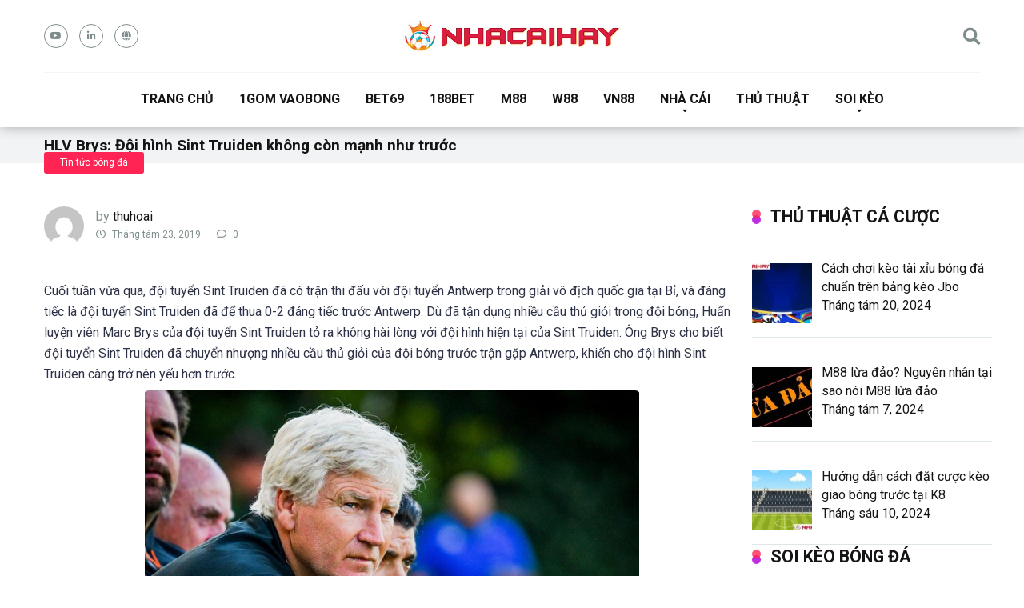

--- FILE ---
content_type: text/html; charset=UTF-8
request_url: https://nhacaihay.com/hlv-brys-doi-hinh-sint-truiden-khong-con-manh-nhu-truoc.html
body_size: 18901
content:
<!DOCTYPE html>
<html lang="vi">
<head><meta charset="UTF-8" /><script>if(navigator.userAgent.match(/MSIE|Internet Explorer/i)||navigator.userAgent.match(/Trident\/7\..*?rv:11/i)){var href=document.location.href;if(!href.match(/[?&]nowprocket/)){if(href.indexOf("?")==-1){if(href.indexOf("#")==-1){document.location.href=href+"?nowprocket=1"}else{document.location.href=href.replace("#","?nowprocket=1#")}}else{if(href.indexOf("#")==-1){document.location.href=href+"&nowprocket=1"}else{document.location.href=href.replace("#","&nowprocket=1#")}}}}</script><script>class RocketLazyLoadScripts{constructor(){this.v="1.2.5.1",this.triggerEvents=["keydown","mousedown","mousemove","touchmove","touchstart","touchend","wheel"],this.userEventHandler=this._triggerListener.bind(this),this.touchStartHandler=this._onTouchStart.bind(this),this.touchMoveHandler=this._onTouchMove.bind(this),this.touchEndHandler=this._onTouchEnd.bind(this),this.clickHandler=this._onClick.bind(this),this.interceptedClicks=[],this.interceptedClickListeners=[],this._interceptClickListeners(this),window.addEventListener("pageshow",e=>{this.persisted=e.persisted,this.everythingLoaded&&this._triggerLastFunctions()}),document.addEventListener("DOMContentLoaded",()=>{this._preconnect3rdParties()}),this.delayedScripts={normal:[],async:[],defer:[]},this.trash=[],this.allJQueries=[]}_addUserInteractionListener(e){if(document.hidden){e._triggerListener();return}this.triggerEvents.forEach(t=>window.addEventListener(t,e.userEventHandler,{passive:!0})),window.addEventListener("touchstart",e.touchStartHandler,{passive:!0}),window.addEventListener("mousedown",e.touchStartHandler),document.addEventListener("visibilitychange",e.userEventHandler)}_removeUserInteractionListener(){this.triggerEvents.forEach(e=>window.removeEventListener(e,this.userEventHandler,{passive:!0})),document.removeEventListener("visibilitychange",this.userEventHandler)}_onTouchStart(e){"HTML"!==e.target.tagName&&(window.addEventListener("touchend",this.touchEndHandler),window.addEventListener("mouseup",this.touchEndHandler),window.addEventListener("touchmove",this.touchMoveHandler,{passive:!0}),window.addEventListener("mousemove",this.touchMoveHandler),e.target.addEventListener("click",this.clickHandler),this._disableOtherEventListeners(e.target,!0),this._renameDOMAttribute(e.target,"onclick","rocket-onclick"),this._pendingClickStarted())}_onTouchMove(e){window.removeEventListener("touchend",this.touchEndHandler),window.removeEventListener("mouseup",this.touchEndHandler),window.removeEventListener("touchmove",this.touchMoveHandler,{passive:!0}),window.removeEventListener("mousemove",this.touchMoveHandler),e.target.removeEventListener("click",this.clickHandler),this._disableOtherEventListeners(e.target,!1),this._renameDOMAttribute(e.target,"rocket-onclick","onclick"),this._pendingClickFinished()}_onTouchEnd(){window.removeEventListener("touchend",this.touchEndHandler),window.removeEventListener("mouseup",this.touchEndHandler),window.removeEventListener("touchmove",this.touchMoveHandler,{passive:!0}),window.removeEventListener("mousemove",this.touchMoveHandler)}_onClick(e){e.target.removeEventListener("click",this.clickHandler),this._disableOtherEventListeners(e.target,!1),this._renameDOMAttribute(e.target,"rocket-onclick","onclick"),this.interceptedClicks.push(e),e.preventDefault(),e.stopPropagation(),e.stopImmediatePropagation(),this._pendingClickFinished()}_replayClicks(){window.removeEventListener("touchstart",this.touchStartHandler,{passive:!0}),window.removeEventListener("mousedown",this.touchStartHandler),this.interceptedClicks.forEach(e=>{e.target.dispatchEvent(new MouseEvent("click",{view:e.view,bubbles:!0,cancelable:!0}))})}_interceptClickListeners(e){EventTarget.prototype.addEventListenerBase=EventTarget.prototype.addEventListener,EventTarget.prototype.addEventListener=function(t,i,r){"click"!==t||e.windowLoaded||i===e.clickHandler||e.interceptedClickListeners.push({target:this,func:i,options:r}),(this||window).addEventListenerBase(t,i,r)}}_disableOtherEventListeners(e,t){this.interceptedClickListeners.forEach(i=>{i.target===e&&(t?e.removeEventListener("click",i.func,i.options):e.addEventListener("click",i.func,i.options))}),e.parentNode!==document.documentElement&&this._disableOtherEventListeners(e.parentNode,t)}_waitForPendingClicks(){return new Promise(e=>{this._isClickPending?this._pendingClickFinished=e:e()})}_pendingClickStarted(){this._isClickPending=!0}_pendingClickFinished(){this._isClickPending=!1}_renameDOMAttribute(e,t,i){e.hasAttribute&&e.hasAttribute(t)&&(event.target.setAttribute(i,event.target.getAttribute(t)),event.target.removeAttribute(t))}_triggerListener(){this._removeUserInteractionListener(this),"loading"===document.readyState?document.addEventListener("DOMContentLoaded",this._loadEverythingNow.bind(this)):this._loadEverythingNow()}_preconnect3rdParties(){let e=[];document.querySelectorAll("script[type=rocketlazyloadscript][data-rocket-src]").forEach(t=>{let i=t.getAttribute("data-rocket-src");if(i&&0!==i.indexOf("data:")){0===i.indexOf("//")&&(i=location.protocol+i);try{let r=new URL(i).origin;r!==location.origin&&e.push({src:r,crossOrigin:t.crossOrigin||"module"===t.getAttribute("data-rocket-type")})}catch(n){}}}),e=[...new Map(e.map(e=>[JSON.stringify(e),e])).values()],this._batchInjectResourceHints(e,"preconnect")}async _loadEverythingNow(){this.lastBreath=Date.now(),this._delayEventListeners(this),this._delayJQueryReady(this),this._handleDocumentWrite(),this._registerAllDelayedScripts(),this._preloadAllScripts(),await this._loadScriptsFromList(this.delayedScripts.normal),await this._loadScriptsFromList(this.delayedScripts.defer),await this._loadScriptsFromList(this.delayedScripts.async);try{await this._triggerDOMContentLoaded(),await this._pendingWebpackRequests(this),await this._triggerWindowLoad()}catch(e){console.error(e)}window.dispatchEvent(new Event("rocket-allScriptsLoaded")),this.everythingLoaded=!0,this._waitForPendingClicks().then(()=>{this._replayClicks()}),this._emptyTrash()}_registerAllDelayedScripts(){document.querySelectorAll("script[type=rocketlazyloadscript]").forEach(e=>{e.hasAttribute("data-rocket-src")?e.hasAttribute("async")&&!1!==e.async?this.delayedScripts.async.push(e):e.hasAttribute("defer")&&!1!==e.defer||"module"===e.getAttribute("data-rocket-type")?this.delayedScripts.defer.push(e):this.delayedScripts.normal.push(e):this.delayedScripts.normal.push(e)})}async _transformScript(e){if(await this._littleBreath(),!0===e.noModule&&"noModule"in HTMLScriptElement.prototype){e.setAttribute("data-rocket-status","skipped");return}return new Promise(t=>{let i;function r(){(i||e).setAttribute("data-rocket-status","executed"),t()}try{if(navigator.userAgent.indexOf("Firefox/")>0||""===navigator.vendor)i=document.createElement("script"),[...e.attributes].forEach(e=>{let t=e.nodeName;"type"!==t&&("data-rocket-type"===t&&(t="type"),"data-rocket-src"===t&&(t="src"),i.setAttribute(t,e.nodeValue))}),e.text&&(i.text=e.text),i.hasAttribute("src")?(i.addEventListener("load",r),i.addEventListener("error",function(){i.setAttribute("data-rocket-status","failed"),t()}),setTimeout(()=>{i.isConnected||t()},1)):(i.text=e.text,r()),e.parentNode.replaceChild(i,e);else{let n=e.getAttribute("data-rocket-type"),s=e.getAttribute("data-rocket-src");n?(e.type=n,e.removeAttribute("data-rocket-type")):e.removeAttribute("type"),e.addEventListener("load",r),e.addEventListener("error",function(){e.setAttribute("data-rocket-status","failed"),t()}),s?(e.removeAttribute("data-rocket-src"),e.src=s):e.src="data:text/javascript;base64,"+window.btoa(unescape(encodeURIComponent(e.text)))}}catch(a){e.setAttribute("data-rocket-status","failed"),t()}})}async _loadScriptsFromList(e){let t=e.shift();return t&&t.isConnected?(await this._transformScript(t),this._loadScriptsFromList(e)):Promise.resolve()}_preloadAllScripts(){this._batchInjectResourceHints([...this.delayedScripts.normal,...this.delayedScripts.defer,...this.delayedScripts.async],"preload")}_batchInjectResourceHints(e,t){var i=document.createDocumentFragment();e.forEach(e=>{let r=e.getAttribute&&e.getAttribute("data-rocket-src")||e.src;if(r){let n=document.createElement("link");n.href=r,n.rel=t,"preconnect"!==t&&(n.as="script"),e.getAttribute&&"module"===e.getAttribute("data-rocket-type")&&(n.crossOrigin=!0),e.crossOrigin&&(n.crossOrigin=e.crossOrigin),e.integrity&&(n.integrity=e.integrity),i.appendChild(n),this.trash.push(n)}}),document.head.appendChild(i)}_delayEventListeners(e){let t={};function i(i,r){return t[r].eventsToRewrite.indexOf(i)>=0&&!e.everythingLoaded?"rocket-"+i:i}function r(e,r){var n;!t[n=e]&&(t[n]={originalFunctions:{add:n.addEventListener,remove:n.removeEventListener},eventsToRewrite:[]},n.addEventListener=function(){arguments[0]=i(arguments[0],n),t[n].originalFunctions.add.apply(n,arguments)},n.removeEventListener=function(){arguments[0]=i(arguments[0],n),t[n].originalFunctions.remove.apply(n,arguments)}),t[e].eventsToRewrite.push(r)}function n(t,i){let r=t[i];t[i]=null,Object.defineProperty(t,i,{get:()=>r||function(){},set(n){e.everythingLoaded?r=n:t["rocket"+i]=r=n}})}r(document,"DOMContentLoaded"),r(window,"DOMContentLoaded"),r(window,"load"),r(window,"pageshow"),r(document,"readystatechange"),n(document,"onreadystatechange"),n(window,"onload"),n(window,"onpageshow")}_delayJQueryReady(e){let t;function i(t){return e.everythingLoaded?t:t.split(" ").map(e=>"load"===e||0===e.indexOf("load.")?"rocket-jquery-load":e).join(" ")}function r(r){if(r&&r.fn&&!e.allJQueries.includes(r)){r.fn.ready=r.fn.init.prototype.ready=function(t){return e.domReadyFired?t.bind(document)(r):document.addEventListener("rocket-DOMContentLoaded",()=>t.bind(document)(r)),r([])};let n=r.fn.on;r.fn.on=r.fn.init.prototype.on=function(){return this[0]===window&&("string"==typeof arguments[0]||arguments[0]instanceof String?arguments[0]=i(arguments[0]):"object"==typeof arguments[0]&&Object.keys(arguments[0]).forEach(e=>{let t=arguments[0][e];delete arguments[0][e],arguments[0][i(e)]=t})),n.apply(this,arguments),this},e.allJQueries.push(r)}t=r}r(window.jQuery),Object.defineProperty(window,"jQuery",{get:()=>t,set(e){r(e)}})}async _pendingWebpackRequests(e){let t=document.querySelector("script[data-webpack]");async function i(){return new Promise(e=>{t.addEventListener("load",e),t.addEventListener("error",e)})}t&&(await i(),await e._requestAnimFrame(),await e._pendingWebpackRequests(e))}async _triggerDOMContentLoaded(){this.domReadyFired=!0,await this._littleBreath(),document.dispatchEvent(new Event("rocket-readystatechange")),await this._littleBreath(),document.rocketonreadystatechange&&document.rocketonreadystatechange(),await this._littleBreath(),document.dispatchEvent(new Event("rocket-DOMContentLoaded")),await this._littleBreath(),window.dispatchEvent(new Event("rocket-DOMContentLoaded"))}async _triggerWindowLoad(){await this._littleBreath(),document.dispatchEvent(new Event("rocket-readystatechange")),await this._littleBreath(),document.rocketonreadystatechange&&document.rocketonreadystatechange(),await this._littleBreath(),window.dispatchEvent(new Event("rocket-load")),await this._littleBreath(),window.rocketonload&&window.rocketonload(),await this._littleBreath(),this.allJQueries.forEach(e=>e(window).trigger("rocket-jquery-load")),await this._littleBreath();let e=new Event("rocket-pageshow");e.persisted=this.persisted,window.dispatchEvent(e),await this._littleBreath(),window.rocketonpageshow&&window.rocketonpageshow({persisted:this.persisted}),this.windowLoaded=!0}_triggerLastFunctions(){document.onreadystatechange&&document.onreadystatechange(),window.onload&&window.onload(),window.onpageshow&&window.onpageshow({persisted:this.persisted})}_handleDocumentWrite(){let e=new Map;document.write=document.writeln=function(t){let i=document.currentScript;i||console.error("WPRocket unable to document.write this: "+t);let r=document.createRange(),n=i.parentElement,s=e.get(i);void 0===s&&(s=i.nextSibling,e.set(i,s));let a=document.createDocumentFragment();r.setStart(a,0),a.appendChild(r.createContextualFragment(t)),n.insertBefore(a,s)}}async _littleBreath(){Date.now()-this.lastBreath>45&&(await this._requestAnimFrame(),this.lastBreath=Date.now())}async _requestAnimFrame(){return document.hidden?new Promise(e=>setTimeout(e)):new Promise(e=>requestAnimationFrame(e))}_emptyTrash(){this.trash.forEach(e=>e.remove())}static run(){let e=new RocketLazyLoadScripts;e._addUserInteractionListener(e)}}RocketLazyLoadScripts.run();</script>
	<meta name="google-site-verification" content="pPOOFxr5FtIzq6x_X00UnvAkX9R8SADPgKLeah1R4z4" />
	<meta name="google-site-verification" content="N6CjZ9UHCLhZr6Q-jms5OHSdkzT7cuUu_96Zb0BMI7k" />
	<meta name="msvalidate.01" content="5A943896F390BFCBAF8FB9BC4CEC45EE" />
	<meta name='dmca-site-verification' content='TThDYS83ek9XcU1JRFUzZTFSNVBtdz090' />
    
    <meta http-equiv="X-UA-Compatible" content="IE=edge" />
    <meta name="viewport" id="viewport" content="width=device-width, initial-scale=1.0, maximum-scale=1.0, minimum-scale=1.0, user-scalable=no" />
	<meta name='robots' content='index, follow, max-image-preview:large, max-snippet:-1, max-video-preview:-1' />

	<!-- This site is optimized with the Yoast SEO plugin v22.3 - https://yoast.com/wordpress/plugins/seo/ -->
	<title>HLV Brys: Đội hình Sint Truiden không còn mạnh như trước - NhaCaiHay</title><link rel="preload" as="style" href="https://fonts.googleapis.com/css?family=Roboto%3A300%2C400%2C700%2C900&#038;display=swap" /><link rel="stylesheet" href="https://fonts.googleapis.com/css?family=Roboto%3A300%2C400%2C700%2C900&#038;display=swap" media="print" onload="this.media='all'" /><noscript><link rel="stylesheet" href="https://fonts.googleapis.com/css?family=Roboto%3A300%2C400%2C700%2C900&#038;display=swap" /></noscript>
	<link rel="canonical" href="https://nhacaihay.com/hlv-brys-doi-hinh-sint-truiden-khong-con-manh-nhu-truoc.html" />
	<meta property="og:locale" content="vi_VN" />
	<meta property="og:type" content="article" />
	<meta property="og:title" content="HLV Brys: Đội hình Sint Truiden không còn mạnh như trước - NhaCaiHay" />
	<meta property="og:description" content="Cuối tuần vừa qua, đội tuyển Sint Truiden đã có trận thi đấu với đội tuyển Antwerp trong giải vô địch quốc gia tại Bỉ, và đáng tiếc là đội tuyển Sint Truiden đã để thua 0-2 đáng tiếc trước Antwerp. Dù đã tận dụng nhiều cầu thủ giỏi trong đội bóng, Huấn luyện viên [&hellip;]" />
	<meta property="og:url" content="https://nhacaihay.com/hlv-brys-doi-hinh-sint-truiden-khong-con-manh-nhu-truoc.html" />
	<meta property="og:site_name" content="NhaCaiHay" />
	<meta property="article:published_time" content="2019-08-23T01:15:50+00:00" />
	<meta property="og:image" content="https://nhacaihay.com/wp-content/uploads/2019/08/hlv-brys-doi-hinh-sint-truiden-khong-con-manh-nhu-truoc-1.png" />
	<meta property="og:image:width" content="618" />
	<meta property="og:image:height" content="395" />
	<meta property="og:image:type" content="image/png" />
	<meta name="author" content="thuhoai" />
	<meta name="twitter:card" content="summary_large_image" />
	<meta name="twitter:label1" content="Được viết bởi" />
	<meta name="twitter:data1" content="thuhoai" />
	<meta name="twitter:label2" content="Ước tính thời gian đọc" />
	<meta name="twitter:data2" content="2 phút" />
	<script type="application/ld+json" class="yoast-schema-graph">{"@context":"https://schema.org","@graph":[{"@type":"Article","@id":"https://nhacaihay.com/hlv-brys-doi-hinh-sint-truiden-khong-con-manh-nhu-truoc.html#article","isPartOf":{"@id":"https://nhacaihay.com/hlv-brys-doi-hinh-sint-truiden-khong-con-manh-nhu-truoc.html"},"author":{"name":"thuhoai","@id":"https://nhacaihay.com/#/schema/person/6ed5ba054b0be7adea1b9e2ce973e44a"},"headline":"HLV Brys: Đội hình Sint Truiden không còn mạnh như trước","datePublished":"2019-08-23T01:15:50+00:00","dateModified":"2019-08-23T01:15:50+00:00","mainEntityOfPage":{"@id":"https://nhacaihay.com/hlv-brys-doi-hinh-sint-truiden-khong-con-manh-nhu-truoc.html"},"wordCount":499,"publisher":{"@id":"https://nhacaihay.com/#organization"},"image":{"@id":"https://nhacaihay.com/hlv-brys-doi-hinh-sint-truiden-khong-con-manh-nhu-truoc.html#primaryimage"},"thumbnailUrl":"https://nhacaihay.com/wp-content/uploads/2019/08/hlv-brys-doi-hinh-sint-truiden-khong-con-manh-nhu-truoc-1.png","articleSection":["Tin tức bóng đá"],"inLanguage":"vi"},{"@type":"WebPage","@id":"https://nhacaihay.com/hlv-brys-doi-hinh-sint-truiden-khong-con-manh-nhu-truoc.html","url":"https://nhacaihay.com/hlv-brys-doi-hinh-sint-truiden-khong-con-manh-nhu-truoc.html","name":"HLV Brys: Đội hình Sint Truiden không còn mạnh như trước - NhaCaiHay","isPartOf":{"@id":"https://nhacaihay.com/#website"},"primaryImageOfPage":{"@id":"https://nhacaihay.com/hlv-brys-doi-hinh-sint-truiden-khong-con-manh-nhu-truoc.html#primaryimage"},"image":{"@id":"https://nhacaihay.com/hlv-brys-doi-hinh-sint-truiden-khong-con-manh-nhu-truoc.html#primaryimage"},"thumbnailUrl":"https://nhacaihay.com/wp-content/uploads/2019/08/hlv-brys-doi-hinh-sint-truiden-khong-con-manh-nhu-truoc-1.png","datePublished":"2019-08-23T01:15:50+00:00","dateModified":"2019-08-23T01:15:50+00:00","breadcrumb":{"@id":"https://nhacaihay.com/hlv-brys-doi-hinh-sint-truiden-khong-con-manh-nhu-truoc.html#breadcrumb"},"inLanguage":"vi","potentialAction":[{"@type":"ReadAction","target":["https://nhacaihay.com/hlv-brys-doi-hinh-sint-truiden-khong-con-manh-nhu-truoc.html"]}]},{"@type":"ImageObject","inLanguage":"vi","@id":"https://nhacaihay.com/hlv-brys-doi-hinh-sint-truiden-khong-con-manh-nhu-truoc.html#primaryimage","url":"https://nhacaihay.com/wp-content/uploads/2019/08/hlv-brys-doi-hinh-sint-truiden-khong-con-manh-nhu-truoc-1.png","contentUrl":"https://nhacaihay.com/wp-content/uploads/2019/08/hlv-brys-doi-hinh-sint-truiden-khong-con-manh-nhu-truoc-1.png","width":618,"height":395,"caption":"hlv-brys-doi-hinh-sint-truiden-khong-con-manh-nhu-truoc-1"},{"@type":"BreadcrumbList","@id":"https://nhacaihay.com/hlv-brys-doi-hinh-sint-truiden-khong-con-manh-nhu-truoc.html#breadcrumb","itemListElement":[{"@type":"ListItem","position":1,"name":"Home","item":"https://nhacaihay.com/"},{"@type":"ListItem","position":2,"name":"HLV Brys: Đội hình Sint Truiden không còn mạnh như trước"}]},{"@type":"WebSite","@id":"https://nhacaihay.com/#website","url":"https://nhacaihay.com/","name":"NhaCaiHay","description":"Xếp Hạng &amp; Đánh Giá Nhà Cái Uy Tín","publisher":{"@id":"https://nhacaihay.com/#organization"},"potentialAction":[{"@type":"SearchAction","target":{"@type":"EntryPoint","urlTemplate":"https://nhacaihay.com/?s={search_term_string}"},"query-input":"required name=search_term_string"}],"inLanguage":"vi"},{"@type":"Organization","@id":"https://nhacaihay.com/#organization","name":"NhaCaiHay","url":"https://nhacaihay.com/","logo":{"@type":"ImageObject","inLanguage":"vi","@id":"https://nhacaihay.com/#/schema/logo/image/","url":"https://nhacaihay.com/wp-content/uploads/2022/12/nhacaihay-new-logo-2.png","contentUrl":"https://nhacaihay.com/wp-content/uploads/2022/12/nhacaihay-new-logo-2.png","width":272,"height":40,"caption":"NhaCaiHay"},"image":{"@id":"https://nhacaihay.com/#/schema/logo/image/"}},{"@type":"Person","@id":"https://nhacaihay.com/#/schema/person/6ed5ba054b0be7adea1b9e2ce973e44a","name":"thuhoai","image":{"@type":"ImageObject","inLanguage":"vi","@id":"https://nhacaihay.com/#/schema/person/image/","url":"https://secure.gravatar.com/avatar/89ed05b24d8e913f15cb621247e38185?s=96&d=mm&r=g","contentUrl":"https://secure.gravatar.com/avatar/89ed05b24d8e913f15cb621247e38185?s=96&d=mm&r=g","caption":"thuhoai"},"url":"https://nhacaihay.com/author/thuhoai"}]}</script>
	<!-- / Yoast SEO plugin. -->


<link rel='dns-prefetch' href='//secure.gravatar.com' />
<link rel='dns-prefetch' href='//stats.wp.com' />
<link rel='dns-prefetch' href='//fonts.googleapis.com' />
<link rel='dns-prefetch' href='//use.fontawesome.com' />
<link rel='dns-prefetch' href='//v0.wordpress.com' />
<link rel='dns-prefetch' href='//c0.wp.com' />
<link href='https://fonts.gstatic.com' crossorigin rel='preconnect' />
<link rel="alternate" type="application/rss+xml" title="Dòng thông tin NhaCaiHay &raquo;" href="https://nhacaihay.com/feed" />
<style id='wp-emoji-styles-inline-css' type='text/css'>

	img.wp-smiley, img.emoji {
		display: inline !important;
		border: none !important;
		box-shadow: none !important;
		height: 1em !important;
		width: 1em !important;
		margin: 0 0.07em !important;
		vertical-align: -0.1em !important;
		background: none !important;
		padding: 0 !important;
	}
</style>
<link data-minify="1" rel='stylesheet' id='wp-block-library-css' href='https://nhacaihay.com/wp-content/cache/min/1/c/6.6.4/wp-includes/css/dist/block-library/style.min.css?ver=1759261117' type='text/css' media='all' />
<style id='wp-block-library-inline-css' type='text/css'>
.has-text-align-justify{text-align:justify;}
</style>
<link data-minify="1" rel='stylesheet' id='mediaelement-css' href='https://nhacaihay.com/wp-content/cache/min/1/c/6.6.4/wp-includes/js/mediaelement/mediaelementplayer-legacy.min.css?ver=1759261117' type='text/css' media='all' />
<link data-minify="1" rel='stylesheet' id='wp-mediaelement-css' href='https://nhacaihay.com/wp-content/cache/min/1/c/6.6.4/wp-includes/js/mediaelement/wp-mediaelement.min.css?ver=1759261117' type='text/css' media='all' />
<style id='jetpack-sharing-buttons-style-inline-css' type='text/css'>
.jetpack-sharing-buttons__services-list{display:flex;flex-direction:row;flex-wrap:wrap;gap:0;list-style-type:none;margin:5px;padding:0}.jetpack-sharing-buttons__services-list.has-small-icon-size{font-size:12px}.jetpack-sharing-buttons__services-list.has-normal-icon-size{font-size:16px}.jetpack-sharing-buttons__services-list.has-large-icon-size{font-size:24px}.jetpack-sharing-buttons__services-list.has-huge-icon-size{font-size:36px}@media print{.jetpack-sharing-buttons__services-list{display:none!important}}.editor-styles-wrapper .wp-block-jetpack-sharing-buttons{gap:0;padding-inline-start:0}ul.jetpack-sharing-buttons__services-list.has-background{padding:1.25em 2.375em}
</style>
<style id='classic-theme-styles-inline-css' type='text/css'>
/*! This file is auto-generated */
.wp-block-button__link{color:#fff;background-color:#32373c;border-radius:9999px;box-shadow:none;text-decoration:none;padding:calc(.667em + 2px) calc(1.333em + 2px);font-size:1.125em}.wp-block-file__button{background:#32373c;color:#fff;text-decoration:none}
</style>
<style id='global-styles-inline-css' type='text/css'>
:root{--wp--preset--aspect-ratio--square: 1;--wp--preset--aspect-ratio--4-3: 4/3;--wp--preset--aspect-ratio--3-4: 3/4;--wp--preset--aspect-ratio--3-2: 3/2;--wp--preset--aspect-ratio--2-3: 2/3;--wp--preset--aspect-ratio--16-9: 16/9;--wp--preset--aspect-ratio--9-16: 9/16;--wp--preset--color--black: #000000;--wp--preset--color--cyan-bluish-gray: #abb8c3;--wp--preset--color--white: #ffffff;--wp--preset--color--pale-pink: #f78da7;--wp--preset--color--vivid-red: #cf2e2e;--wp--preset--color--luminous-vivid-orange: #ff6900;--wp--preset--color--luminous-vivid-amber: #fcb900;--wp--preset--color--light-green-cyan: #7bdcb5;--wp--preset--color--vivid-green-cyan: #00d084;--wp--preset--color--pale-cyan-blue: #8ed1fc;--wp--preset--color--vivid-cyan-blue: #0693e3;--wp--preset--color--vivid-purple: #9b51e0;--wp--preset--color--mercury-main: #be2edd;--wp--preset--color--mercury-second: #ff2453;--wp--preset--color--mercury-white: #fff;--wp--preset--color--mercury-gray: #263238;--wp--preset--color--mercury-emerald: #2edd6c;--wp--preset--color--mercury-alizarin: #e74c3c;--wp--preset--color--mercury-wisteria: #8e44ad;--wp--preset--color--mercury-peter-river: #3498db;--wp--preset--color--mercury-clouds: #ecf0f1;--wp--preset--gradient--vivid-cyan-blue-to-vivid-purple: linear-gradient(135deg,rgba(6,147,227,1) 0%,rgb(155,81,224) 100%);--wp--preset--gradient--light-green-cyan-to-vivid-green-cyan: linear-gradient(135deg,rgb(122,220,180) 0%,rgb(0,208,130) 100%);--wp--preset--gradient--luminous-vivid-amber-to-luminous-vivid-orange: linear-gradient(135deg,rgba(252,185,0,1) 0%,rgba(255,105,0,1) 100%);--wp--preset--gradient--luminous-vivid-orange-to-vivid-red: linear-gradient(135deg,rgba(255,105,0,1) 0%,rgb(207,46,46) 100%);--wp--preset--gradient--very-light-gray-to-cyan-bluish-gray: linear-gradient(135deg,rgb(238,238,238) 0%,rgb(169,184,195) 100%);--wp--preset--gradient--cool-to-warm-spectrum: linear-gradient(135deg,rgb(74,234,220) 0%,rgb(151,120,209) 20%,rgb(207,42,186) 40%,rgb(238,44,130) 60%,rgb(251,105,98) 80%,rgb(254,248,76) 100%);--wp--preset--gradient--blush-light-purple: linear-gradient(135deg,rgb(255,206,236) 0%,rgb(152,150,240) 100%);--wp--preset--gradient--blush-bordeaux: linear-gradient(135deg,rgb(254,205,165) 0%,rgb(254,45,45) 50%,rgb(107,0,62) 100%);--wp--preset--gradient--luminous-dusk: linear-gradient(135deg,rgb(255,203,112) 0%,rgb(199,81,192) 50%,rgb(65,88,208) 100%);--wp--preset--gradient--pale-ocean: linear-gradient(135deg,rgb(255,245,203) 0%,rgb(182,227,212) 50%,rgb(51,167,181) 100%);--wp--preset--gradient--electric-grass: linear-gradient(135deg,rgb(202,248,128) 0%,rgb(113,206,126) 100%);--wp--preset--gradient--midnight: linear-gradient(135deg,rgb(2,3,129) 0%,rgb(40,116,252) 100%);--wp--preset--font-size--small: 13px;--wp--preset--font-size--medium: 20px;--wp--preset--font-size--large: 36px;--wp--preset--font-size--x-large: 42px;--wp--preset--spacing--20: 0.44rem;--wp--preset--spacing--30: 0.67rem;--wp--preset--spacing--40: 1rem;--wp--preset--spacing--50: 1.5rem;--wp--preset--spacing--60: 2.25rem;--wp--preset--spacing--70: 3.38rem;--wp--preset--spacing--80: 5.06rem;--wp--preset--shadow--natural: 6px 6px 9px rgba(0, 0, 0, 0.2);--wp--preset--shadow--deep: 12px 12px 50px rgba(0, 0, 0, 0.4);--wp--preset--shadow--sharp: 6px 6px 0px rgba(0, 0, 0, 0.2);--wp--preset--shadow--outlined: 6px 6px 0px -3px rgba(255, 255, 255, 1), 6px 6px rgba(0, 0, 0, 1);--wp--preset--shadow--crisp: 6px 6px 0px rgba(0, 0, 0, 1);}:where(.is-layout-flex){gap: 0.5em;}:where(.is-layout-grid){gap: 0.5em;}body .is-layout-flex{display: flex;}.is-layout-flex{flex-wrap: wrap;align-items: center;}.is-layout-flex > :is(*, div){margin: 0;}body .is-layout-grid{display: grid;}.is-layout-grid > :is(*, div){margin: 0;}:where(.wp-block-columns.is-layout-flex){gap: 2em;}:where(.wp-block-columns.is-layout-grid){gap: 2em;}:where(.wp-block-post-template.is-layout-flex){gap: 1.25em;}:where(.wp-block-post-template.is-layout-grid){gap: 1.25em;}.has-black-color{color: var(--wp--preset--color--black) !important;}.has-cyan-bluish-gray-color{color: var(--wp--preset--color--cyan-bluish-gray) !important;}.has-white-color{color: var(--wp--preset--color--white) !important;}.has-pale-pink-color{color: var(--wp--preset--color--pale-pink) !important;}.has-vivid-red-color{color: var(--wp--preset--color--vivid-red) !important;}.has-luminous-vivid-orange-color{color: var(--wp--preset--color--luminous-vivid-orange) !important;}.has-luminous-vivid-amber-color{color: var(--wp--preset--color--luminous-vivid-amber) !important;}.has-light-green-cyan-color{color: var(--wp--preset--color--light-green-cyan) !important;}.has-vivid-green-cyan-color{color: var(--wp--preset--color--vivid-green-cyan) !important;}.has-pale-cyan-blue-color{color: var(--wp--preset--color--pale-cyan-blue) !important;}.has-vivid-cyan-blue-color{color: var(--wp--preset--color--vivid-cyan-blue) !important;}.has-vivid-purple-color{color: var(--wp--preset--color--vivid-purple) !important;}.has-black-background-color{background-color: var(--wp--preset--color--black) !important;}.has-cyan-bluish-gray-background-color{background-color: var(--wp--preset--color--cyan-bluish-gray) !important;}.has-white-background-color{background-color: var(--wp--preset--color--white) !important;}.has-pale-pink-background-color{background-color: var(--wp--preset--color--pale-pink) !important;}.has-vivid-red-background-color{background-color: var(--wp--preset--color--vivid-red) !important;}.has-luminous-vivid-orange-background-color{background-color: var(--wp--preset--color--luminous-vivid-orange) !important;}.has-luminous-vivid-amber-background-color{background-color: var(--wp--preset--color--luminous-vivid-amber) !important;}.has-light-green-cyan-background-color{background-color: var(--wp--preset--color--light-green-cyan) !important;}.has-vivid-green-cyan-background-color{background-color: var(--wp--preset--color--vivid-green-cyan) !important;}.has-pale-cyan-blue-background-color{background-color: var(--wp--preset--color--pale-cyan-blue) !important;}.has-vivid-cyan-blue-background-color{background-color: var(--wp--preset--color--vivid-cyan-blue) !important;}.has-vivid-purple-background-color{background-color: var(--wp--preset--color--vivid-purple) !important;}.has-black-border-color{border-color: var(--wp--preset--color--black) !important;}.has-cyan-bluish-gray-border-color{border-color: var(--wp--preset--color--cyan-bluish-gray) !important;}.has-white-border-color{border-color: var(--wp--preset--color--white) !important;}.has-pale-pink-border-color{border-color: var(--wp--preset--color--pale-pink) !important;}.has-vivid-red-border-color{border-color: var(--wp--preset--color--vivid-red) !important;}.has-luminous-vivid-orange-border-color{border-color: var(--wp--preset--color--luminous-vivid-orange) !important;}.has-luminous-vivid-amber-border-color{border-color: var(--wp--preset--color--luminous-vivid-amber) !important;}.has-light-green-cyan-border-color{border-color: var(--wp--preset--color--light-green-cyan) !important;}.has-vivid-green-cyan-border-color{border-color: var(--wp--preset--color--vivid-green-cyan) !important;}.has-pale-cyan-blue-border-color{border-color: var(--wp--preset--color--pale-cyan-blue) !important;}.has-vivid-cyan-blue-border-color{border-color: var(--wp--preset--color--vivid-cyan-blue) !important;}.has-vivid-purple-border-color{border-color: var(--wp--preset--color--vivid-purple) !important;}.has-vivid-cyan-blue-to-vivid-purple-gradient-background{background: var(--wp--preset--gradient--vivid-cyan-blue-to-vivid-purple) !important;}.has-light-green-cyan-to-vivid-green-cyan-gradient-background{background: var(--wp--preset--gradient--light-green-cyan-to-vivid-green-cyan) !important;}.has-luminous-vivid-amber-to-luminous-vivid-orange-gradient-background{background: var(--wp--preset--gradient--luminous-vivid-amber-to-luminous-vivid-orange) !important;}.has-luminous-vivid-orange-to-vivid-red-gradient-background{background: var(--wp--preset--gradient--luminous-vivid-orange-to-vivid-red) !important;}.has-very-light-gray-to-cyan-bluish-gray-gradient-background{background: var(--wp--preset--gradient--very-light-gray-to-cyan-bluish-gray) !important;}.has-cool-to-warm-spectrum-gradient-background{background: var(--wp--preset--gradient--cool-to-warm-spectrum) !important;}.has-blush-light-purple-gradient-background{background: var(--wp--preset--gradient--blush-light-purple) !important;}.has-blush-bordeaux-gradient-background{background: var(--wp--preset--gradient--blush-bordeaux) !important;}.has-luminous-dusk-gradient-background{background: var(--wp--preset--gradient--luminous-dusk) !important;}.has-pale-ocean-gradient-background{background: var(--wp--preset--gradient--pale-ocean) !important;}.has-electric-grass-gradient-background{background: var(--wp--preset--gradient--electric-grass) !important;}.has-midnight-gradient-background{background: var(--wp--preset--gradient--midnight) !important;}.has-small-font-size{font-size: var(--wp--preset--font-size--small) !important;}.has-medium-font-size{font-size: var(--wp--preset--font-size--medium) !important;}.has-large-font-size{font-size: var(--wp--preset--font-size--large) !important;}.has-x-large-font-size{font-size: var(--wp--preset--font-size--x-large) !important;}
:where(.wp-block-post-template.is-layout-flex){gap: 1.25em;}:where(.wp-block-post-template.is-layout-grid){gap: 1.25em;}
:where(.wp-block-columns.is-layout-flex){gap: 2em;}:where(.wp-block-columns.is-layout-grid){gap: 2em;}
:root :where(.wp-block-pullquote){font-size: 1.5em;line-height: 1.6;}
</style>
<link data-minify="1" rel='stylesheet' id='megamenu-css' href='https://nhacaihay.com/wp-content/cache/min/1/wp-content/uploads/maxmegamenu/style.css?ver=1699599023' type='text/css' media='all' />
<link data-minify="1" rel='stylesheet' id='dashicons-css' href='https://nhacaihay.com/wp-content/cache/min/1/c/6.6.4/wp-includes/css/dashicons.min.css?ver=1759261118' type='text/css' media='all' />

<link data-minify="1" rel='stylesheet' id='font-awesome-free-css' href='https://nhacaihay.com/wp-content/cache/min/1/releases/v5.12.0/css/all.css?ver=1699599023' type='text/css' media='all' />
<link rel='stylesheet' id='owl-carousel-css' href='https://nhacaihay.com/wp-content/themes/mercury/css/owl.carousel.min.css?ver=2.3.4' type='text/css' media='all' />
<link data-minify="1" rel='stylesheet' id='owl-carousel-animate-css' href='https://nhacaihay.com/wp-content/cache/min/1/wp-content/themes/mercury/css/animate.css?ver=1699599023' type='text/css' media='all' />
<link data-minify="1" rel='stylesheet' id='mercury-style-css' href='https://nhacaihay.com/wp-content/cache/min/1/wp-content/themes/mercury/style.css?ver=1699599024' type='text/css' media='all' />
<style id='mercury-style-inline-css' type='text/css'>


/* Main Color */

.has-mercury-main-color,
.home-page .textwidget a:hover,
.space-header-2-top-soc a:hover,
.space-header-menu ul.main-menu li a:hover,
.space-header-menu ul.main-menu li:hover a,
.space-header-2-nav ul.main-menu li a:hover,
.space-header-2-nav ul.main-menu li:hover a,
.space-page-content a:hover,
.space-pros-cons ul li a:hover,
.space-pros-cons ol li a:hover,
.space-companies-2-archive-item-desc a:hover,
.space-casinos-3-archive-item-terms-ins a:hover,
.space-casinos-7-archive-item-terms a:hover,
.space-casinos-8-archive-item-terms a:hover,
.space-comments-form-box p.comment-notes span.required,
form.comment-form p.comment-notes span.required {
	color: #be2edd;
}

input[type="submit"],
.has-mercury-main-background-color,
.space-block-title span:after,
.space-widget-title span:after,
.space-companies-archive-item-button a,
.space-companies-sidebar-item-button a,
.space-casinos-3-archive-item-count,
.space-games-archive-item-button a,
.space-games-sidebar-item-button a,
.space-aces-single-bonus-info-button-ins a,
.space-bonuses-archive-item-button a,
.home-page .widget_mc4wp_form_widget .space-widget-title::after,
.space-content-section .widget_mc4wp_form_widget .space-widget-title::after {
	background-color: #be2edd;
}

.space-header-menu ul.main-menu li a:hover,
.space-header-menu ul.main-menu li:hover a,
.space-header-2-nav ul.main-menu li a:hover,
.space-header-2-nav ul.main-menu li:hover a {
	border-bottom: 2px solid #be2edd;
}
.space-header-2-top-soc a:hover {
	border: 1px solid #be2edd;
}

/* Second Color */

.has-mercury-second-color,
.space-page-content a,
.space-pros-cons ul li a,
.space-pros-cons ol li a,
.space-page-content ul li:before,
.home-page .textwidget ul li:before,
.space-widget ul li a:hover,
.home-page .textwidget a,
#recentcomments li a:hover,
#recentcomments li span.comment-author-link a:hover,
h3.comment-reply-title small a,
.space-companies-sidebar-2-item-desc a,
.space-companies-sidebar-item-title p a,
.space-companies-archive-item-short-desc a,
.space-companies-2-archive-item-desc a,
.space-casinos-3-archive-item-terms-ins a,
.space-casinos-7-archive-item-terms a,
.space-casinos-8-archive-item-terms a,
.space-casino-content-info a,
.space-casino-style-2-calltoaction-text-ins a,
.space-casino-details-item-title span,
.space-casino-style-2-ratings-all-item-value i,
.space-casino-style-2-calltoaction-text-ins a,
.space-casino-content-short-desc a,
.space-casino-header-short-desc a,
.space-casino-content-rating-stars i,
.space-casino-content-rating-overall .star-rating .star,
.space-companies-archive-item-rating .star-rating .star,
.space-casino-content-logo-stars i,
.space-casino-content-logo-stars .star-rating .star,
.space-companies-2-archive-item-rating .star-rating .star,
.space-casinos-3-archive-item-rating-box .star-rating .star,
.space-casinos-4-archive-item-title .star-rating .star,
.space-companies-sidebar-2-item-rating .star-rating .star,
.space-comments-list-item-date a.comment-reply-link,
.space-categories-list-box ul li a,
.space-news-10-item-category a,
.small .space-news-11-item-category a,
#scrolltop,
.widget_mc4wp_form_widget .mc4wp-response a,
.space-header-height.dark .space-header-menu ul.main-menu li a:hover,
.space-header-height.dark .space-header-menu ul.main-menu li:hover a,
.space-header-2-height.dark .space-header-2-nav ul.main-menu li a:hover,
.space-header-2-height.dark .space-header-2-nav ul.main-menu li:hover a,
.space-header-2-height.dark .space-header-2-top-soc a:hover,
.space-casino-header-logo-rating i {
	color: #ff2453;
}

.space-title-box-category a,
.has-mercury-second-background-color,
.space-casino-details-item-links a:hover,
.space-news-2-small-item-img-category a,
.space-news-2-item-big-box-category span,
.space-block-title span:before,
.space-widget-title span:before,
.space-news-4-item.small-news-block .space-news-4-item-img-category a,
.space-news-4-item.big-news-block .space-news-4-item-top-category span,
.space-news-6-item-top-category span,
.space-news-7-item-category span,
.space-news-3-item-img-category a,
.space-news-8-item-title-category span,
.space-news-9-item-info-category span,
.space-archive-loop-item-img-category a,
.space-casinos-3-archive-item:first-child .space-casinos-3-archive-item-count,
.space-single-bonus.space-dark-style .space-aces-single-bonus-info-button-ins a,
.space-bonuses-archive-item.space-dark-style .space-bonuses-archive-item-button a,
nav.pagination a,
nav.comments-pagination a,
nav.pagination-post a span.page-number,
.widget_tag_cloud a,
.space-footer-top-age span.age-limit,
.space-footer-top-soc a:hover,
.home-page .widget_mc4wp_form_widget .mc4wp-form-fields .space-subscribe-filds button,
.space-content-section .widget_mc4wp_form_widget .mc4wp-form-fields .space-subscribe-filds button {
	background-color: #ff2453;
}

.space-footer-top-soc a:hover,
.space-header-2-height.dark .space-header-2-top-soc a:hover,
.space-categories-list-box ul li a {
	border: 1px solid #ff2453;
}

.space-header-height.dark .space-header-menu ul.main-menu li a:hover,
.space-header-height.dark .space-header-menu ul.main-menu li:hover a,
.space-header-2-height.dark .space-header-2-nav ul.main-menu li a:hover,
.space-header-2-height.dark .space-header-2-nav ul.main-menu li:hover a {
	border-bottom: 2px solid #ff2453;
}

/* Stars Color */

.star,
.fa-star {
	color: #ffd32a!important;
}

.space-rating-star-background {
	background-color: #ffd32a;
}

/* Custom header layout colors */

/* --- Header #1 Style --- */

.space-header-height .space-header-wrap {
	background-color: #ffffff;
}
.space-header-height .space-header-top,
.space-header-height .space-header-logo-ins:after {
	background-color: #f5f6fa;
}
.space-header-height .space-header-top-soc a,
.space-header-height .space-header-top-menu ul li a {
	color: #7f8c8d;
}
.space-header-height .space-header-top-soc a:hover ,
.space-header-height .space-header-top-menu ul li a:hover {
	color: #151515;
}
.space-header-height .space-header-logo a {
	color: #2d3436;
}
.space-header-height .space-header-logo span {
	color: #7f8c8d;
}
.space-header-height .space-header-menu ul.main-menu li,
.space-header-height .space-header-menu ul.main-menu li a,
.space-header-height .space-header-search {
	color: #151515;
}
.space-header-height .space-mobile-menu-icon div {
	background-color: #151515;
}
.space-header-height .space-header-menu ul.main-menu li a:hover,
.space-header-height .space-header-menu ul.main-menu li:hover a {
	color: #be2edd;
	border-bottom: 2px solid #be2edd;
}

.space-header-height .space-header-menu ul.main-menu li ul.sub-menu {
	background-color: #ffffff;
}

.space-header-height .space-header-menu ul.main-menu li ul.sub-menu li.menu-item-has-children:after,
.space-header-height .space-header-menu ul.main-menu li ul.sub-menu li a {
	color: #34495e;
	border-bottom: 1px solid transparent;
}
.space-header-height .space-header-menu ul.main-menu li ul.sub-menu li a:hover {
	border-bottom: 1px solid transparent;
	color: #b2bec3;
	text-decoration: none;
}

/* --- Header #2 Style --- */

.space-header-2-height .space-header-2-wrap,
.space-header-2-height .space-header-2-wrap.fixed .space-header-2-nav {
	background-color: #ffffff;
}
.space-header-2-height .space-header-2-top-ins {
	border-bottom: 1px solid #f5f6fa;
}
.space-header-2-height .space-header-2-top-soc a,
.space-header-2-height .space-header-search {
	color: #7f8c8d;
}
.space-header-2-height .space-header-2-top-soc a {
	border: 1px solid #7f8c8d;
}
.space-header-2-height .space-mobile-menu-icon div {
	background-color: #7f8c8d;
}
.space-header-2-height .space-header-2-top-soc a:hover {
	color: #151515;
	border: 1px solid #151515;
}
.space-header-2-height .space-header-2-top-logo a {
	color: #2d3436;
}
.space-header-2-height .space-header-2-top-logo span {
	color: #7f8c8d;
}
.space-header-2-height .space-header-2-nav ul.main-menu li,
.space-header-2-height .space-header-2-nav ul.main-menu li a {
	color: #151515;
}
.space-header-2-height .space-header-2-nav ul.main-menu li a:hover,
.space-header-2-height .space-header-2-nav ul.main-menu li:hover a {
	color: #be2edd;
	border-bottom: 2px solid #be2edd;
}
.space-header-2-height .space-header-2-nav ul.main-menu li ul.sub-menu {
	background-color: #ffffff;
}
.space-header-2-height .space-header-2-nav ul.main-menu li ul.sub-menu li a,
.space-header-2-height .space-header-2-nav ul.main-menu li ul.sub-menu li.menu-item-has-children:after {
	color: #34495e;
	border-bottom: 1px solid transparent;
}
.space-header-2-height .space-header-2-nav ul.main-menu li ul.sub-menu li a:hover {
	border-bottom: 1px solid transparent;
	color: #b2bec3;
	text-decoration: none;
}

/* --- Mobile Menu Style --- */

.space-mobile-menu .space-mobile-menu-block {
	background-color: #ffffff;
}
.space-mobile-menu .space-mobile-menu-copy {
	border-top: 1px solid #f5f6fa;
}
.space-mobile-menu .space-mobile-menu-copy {
	color: #7f8c8d;
}
.space-mobile-menu .space-mobile-menu-copy a {
	color: #7f8c8d;
}
.space-mobile-menu .space-mobile-menu-copy a:hover {
	color: #151515;
}
.space-mobile-menu .space-mobile-menu-header a {
	color: #2d3436;
}
.space-mobile-menu .space-mobile-menu-header span {
	color: #7f8c8d;
}
.space-mobile-menu .space-mobile-menu-list ul li {
	color: #151515;
}
.space-mobile-menu .space-mobile-menu-list ul li a {
	color: #151515;
}
.space-mobile-menu .space-close-icon .to-right,
.space-mobile-menu .space-close-icon .to-left {
	background-color: #151515;
}

/* --- New - Label for the main menu items --- */

ul.main-menu > li.new > a:before,
.space-mobile-menu-list > ul > li.new:before {
	content: "New";
    color: #ffffff;
    background-color: #4cd137;
}

/* --- Best - Label for the main menu items --- */

ul.main-menu > li.best > a:before,
.space-mobile-menu-list > ul > li.best:before {
	content: "Best";
    color: #151515;
    background-color: #f0ff00;
}

/* --- Top - Label for the main menu items --- */

ul.main-menu > li.top > a:before,
.space-mobile-menu-list > ul > li.top:before {
	content: "Top";
    color: #ffffff;
    background-color: #f22613;
}

/* --- Fair - Label for the main menu items --- */

ul.main-menu > li.fair > a:before,
.space-mobile-menu-list > ul > li.fair:before {
	content: "Fair";
    color: #ffffff;
    background-color: #8c14fc;
}

/* Play Now - The button color */

.space-casino-content-button a,
.space-game-content-button a,
.space-casinos-3-archive-item-button-ins a,
.space-casinos-4-archive-item-button-two-ins a,
.space-shortcode-wrap .space-casinos-3-archive-item-button-ins a,
.space-shortcode-wrap .space-casinos-4-archive-item-button-two-ins a {
    color: #ffffff !important;
    background-color: #2ecc71 !important;
}

.space-casino-content-button a:hover,
.space-game-content-button a:hover,
.space-casinos-3-archive-item-button-ins a:hover,
.space-casinos-4-archive-item-button-two-ins a:hover {
    box-shadow: 0px 0px 15px 0px rgba(46,204,113, 0.55) !important;
}

.space-casino-header-button a.space-style-2-button,
.space-casino-style-2-calltoaction-button-ins a.space-calltoaction-button,
.space-style-3-casino-header-button a.space-style-3-button,
.space-casinos-7-archive-item-button-two a,
.space-casinos-8-archive-item-button-two a {
    color: #ffffff !important;
    background-color: #2ecc71 !important;
    box-shadow: 0px 5px 15px 0px rgba(46,204,113, 0.55) !important;
}
.space-casino-header-button a.space-style-2-button:hover,
.space-casino-style-2-calltoaction-button-ins a.space-calltoaction-button:hover,
.space-style-3-casino-header-button a.space-style-3-button:hover,
.space-casinos-7-archive-item-button-two a:hover,
.space-casinos-8-archive-item-button-two a:hover {
    box-shadow: 0px 5px 15px 0px rgba(46,204,113, 0) !important;
}

.space-casinos-5-archive-item-button1 a,
.space-casinos-6-archive-item-button1 a,
.space-games-2-archive-item-button1 a,
.space-games-3-archive-item-button1 a {
    color: #ffffff !important;
    background-color: #2ecc71 !important;
    box-shadow: 0px 10px 15px 0px rgba(46,204,113, 0.5) !important;
}
.space-casinos-5-archive-item-button1 a:hover,
.space-casinos-6-archive-item-button1 a:hover,
.space-games-2-archive-item-button1 a:hover,
.space-games-3-archive-item-button1 a:hover {
    box-shadow: 0px 10px 15px 0px rgba(46,204,113, 0) !important;
}

/* Read Review - The button color */

.space-casinos-3-archive-item-button-ins a:last-child,
.space-casinos-4-archive-item-button-one-ins a,
.space-shortcode-wrap .space-casinos-4-archive-item-button-one-ins a {
    color: #ffffff !important;
    background-color: #7f8c8d !important;
}

.space-casinos-3-archive-item-button-ins a:last-child:hover,
.space-casinos-4-archive-item-button-one-ins a:hover {
    box-shadow: 0px 0px 15px 0px rgba(127,140,141, 0.55) !important;
}
</style>
<link data-minify="1" rel='stylesheet' id='mercury-media-css' href='https://nhacaihay.com/wp-content/cache/min/1/wp-content/themes/mercury/css/media.css?ver=1699599025' type='text/css' media='all' />
<link data-minify="1" rel='stylesheet' id='recent-posts-widget-with-thumbnails-public-style-css' href='https://nhacaihay.com/wp-content/cache/min/1/wp-content/plugins/recent-posts-widget-with-thumbnails/public.css?ver=1699599025' type='text/css' media='all' />
<link data-minify="1" rel='stylesheet' id='forget-about-shortcode-buttons-css' href='https://nhacaihay.com/wp-content/cache/min/1/wp-content/plugins/forget-about-shortcode-buttons/public/css/button-styles.css?ver=1699599025' type='text/css' media='all' />
<link data-minify="1" rel='stylesheet' id='social-logos-css' href='https://nhacaihay.com/wp-content/cache/min/1/p/jetpack/13.2.3/_inc/social-logos/social-logos.min.css?ver=1728941026' type='text/css' media='all' />
<link data-minify="1" rel='stylesheet' id='jetpack_css-css' href='https://nhacaihay.com/wp-content/cache/min/1/p/jetpack/13.2.3/css/jetpack.css?ver=1728941026' type='text/css' media='all' />
<script type="rocketlazyloadscript" data-rocket-type="text/javascript" data-rocket-src="https://c0.wp.com/c/6.6.4/wp-includes/js/jquery/jquery.min.js" id="jquery-core-js"></script>
<script type="rocketlazyloadscript" data-minify="1" data-rocket-type="text/javascript" data-rocket-src="https://nhacaihay.com/wp-content/cache/min/1/c/6.6.4/wp-includes/js/jquery/jquery-migrate.min.js?ver=1759261118" id="jquery-migrate-js" defer></script>
<link rel="https://api.w.org/" href="https://nhacaihay.com/wp-json/" /><link rel="alternate" title="JSON" type="application/json" href="https://nhacaihay.com/wp-json/wp/v2/posts/4398" /><link rel="EditURI" type="application/rsd+xml" title="RSD" href="https://nhacaihay.com/xmlrpc.php?rsd" />
<meta name="generator" content="WordPress 6.6.4" />
<link rel='shortlink' href='https://wp.me/pg8beE-18W' />
<link rel="alternate" title="oNhúng (JSON)" type="application/json+oembed" href="https://nhacaihay.com/wp-json/oembed/1.0/embed?url=https%3A%2F%2Fnhacaihay.com%2Fhlv-brys-doi-hinh-sint-truiden-khong-con-manh-nhu-truoc.html" />
<link rel="alternate" title="oNhúng (XML)" type="text/xml+oembed" href="https://nhacaihay.com/wp-json/oembed/1.0/embed?url=https%3A%2F%2Fnhacaihay.com%2Fhlv-brys-doi-hinh-sint-truiden-khong-con-manh-nhu-truoc.html&#038;format=xml" />
	<style>img#wpstats{display:none}</style>
		<meta name="theme-color" content="#f5f6fa" />
<meta name="msapplication-navbutton-color" content="#f5f6fa" /> 
<meta name="apple-mobile-web-app-status-bar-style" content="#f5f6fa" />
<link rel="amphtml" href="https://nhacaihay.com/hlv-brys-doi-hinh-sint-truiden-khong-con-manh-nhu-truoc.html?amp=1"><link rel="icon" href="https://nhacaihay.com/wp-content/uploads/2022/12/favicon-1gom-32x32.png" sizes="32x32" />
<link rel="icon" href="https://nhacaihay.com/wp-content/uploads/2022/12/favicon-1gom.png" sizes="192x192" />
<link rel="apple-touch-icon" href="https://nhacaihay.com/wp-content/uploads/2022/12/favicon-1gom.png" />
<meta name="msapplication-TileImage" content="https://nhacaihay.com/wp-content/uploads/2022/12/favicon-1gom.png" />
<style type="text/css" id="wp-custom-css">.space-title-box-ins {
	padding-top: 12px;
	padding-bottom: 12px;
}
.space-archive-title-box-ins {
	padding-top: 12px;
	padding-bottom: 12px;
}
.space-title-box-h1 h1 {
    font-size: 1.2em;
}
.space-archive-title-box-h1 h1 {
    font-size: 2em;
}
.space-page-section-ins {padding-top: 20px}
.space-page-content p {padding-bottom: 0.3em;}
.space-content-section img {padding-bottom:0; padding-top: 2px}
.space-page-content h2 {margin: 2px 0}
.space-page-content h3 {margin: 2px 0}
.space-page-content h4 {margin: 2px 0}
.space-page-content ol, .space-page-content ul {
    margin-bottom: 1px;
}

.space-sidebar-section .space-news-5-item {
      margin-bottom: 30px;}

.wp-caption.aligncenter {
   padding-bottom: 1em;
}
p {
 font-size:16px;
}
ul li{
 font-size:16px;
}

.space-header-2-nav ul.main-menu li a {
   font-weight: bold;
}

.space-page-content table {
    margin: 0em 0 0em;
}
h2 {
 font-size:20px;
}
h3 {
 font-size:20px;
}
h4 {
 font-size:20px;
}
a {
  text-decoration: none!important;
}

.space-widget {
    margin: 0 auto 0px;
}

.space-page-content ul li:before {
			display: none;
}</style><style type="text/css">/** Mega Menu CSS: fs **/</style>
<noscript><style id="rocket-lazyload-nojs-css">.rll-youtube-player, [data-lazy-src]{display:none !important;}</style></noscript></head>
<body data-rsssl=1 ontouchstart class="post-template-default single single-post postid-4398 single-format-standard wp-custom-logo dwpb-push-page dwpb-allow-close mega-menu-max-mega-menu-1">
<div class="space-box relative">

<!-- Header Start -->

<div class="space-header-2-height relative">
	<div class="space-header-2-wrap space-header-float relative">
		<div class="space-header-2-top relative">
			<div class="space-header-2-top-ins space-wrapper relative">
				<div class="space-header-2-top-soc box-25 relative">
					<div class="space-header-2-top-soc-ins relative">
						


<a href="https://www.youtube.com/@nhacaihayz/about" title="YouTube" target="_blank" data-wpel-link="external" rel="nofollow external noopener"><i class="fab fa-youtube"></i></a>




<a href="https://www.linkedin.com/in/nhacaihayz/" title="LinkedIn" target="_blank" data-wpel-link="external" rel="nofollow external noopener"><i class="fab fa-linkedin-in"></i></a>




<a href="https://www.pinterest.com/nhacaihayz/" title="Website" target="_blank" data-wpel-link="external" rel="nofollow external noopener"><i class="fas fa-globe"></i></a>

					</div>
					<div class="space-mobile-menu-icon absolute">
						<div></div>
						<div></div>
						<div></div>
					</div>
				</div>
				<div class="space-header-2-top-logo box-50 text-center relative">
					<div class="space-header-2-top-logo-ins relative">
						<a href="https://nhacaihay.com/" title="NhaCaiHay" data-wpel-link="internal"><img src="data:image/svg+xml,%3Csvg%20xmlns='http://www.w3.org/2000/svg'%20viewBox='0%200%200%200'%3E%3C/svg%3E" alt="NhaCaiHay" data-lazy-src="https://nhacaihay.com/wp-content/uploads/2022/12/nhacaihay-new-logo-2.png"><noscript><img src="https://nhacaihay.com/wp-content/uploads/2022/12/nhacaihay-new-logo-2.png" alt="NhaCaiHay"></noscript></a>					</div>
				</div>
				<div class="space-header-2-top-search box-25 text-right relative">
					<div class="space-header-search absolute">
						<i class="fas fa-search desktop-search-button"></i>
					</div>
				</div>
			</div>
		</div>
		<div class="space-header-2-nav relative">
			<div class="space-header-2-nav-ins space-wrapper relative">
				<ul id="menu-menu" class="main-menu"><li id="menu-item-39" class="menu-item menu-item-type-post_type menu-item-object-page menu-item-home menu-item-39"><a href="https://nhacaihay.com/" data-wpel-link="internal">TRANG CHỦ</a></li>
<li id="menu-item-241" class="menu-item menu-item-type-post_type menu-item-object-page menu-item-241"><a href="https://nhacaihay.com/1gom-vao-bong-nhanh" data-wpel-link="internal">1GOM VAOBONG</a></li>
<li id="menu-item-949" class="menu-item menu-item-type-post_type menu-item-object-page menu-item-949"><a href="https://nhacaihay.com/ty-le-keo-bong-bet69" data-wpel-link="internal">BET69</a></li>
<li id="menu-item-45" class="menu-item menu-item-type-post_type menu-item-object-post menu-item-45"><a href="https://nhacaihay.com/nha-cai-188bet.html" data-wpel-link="internal">188BET</a></li>
<li id="menu-item-55" class="menu-item menu-item-type-post_type menu-item-object-post menu-item-55"><a href="https://nhacaihay.com/nha-cai-m88.html" data-wpel-link="internal">M88</a></li>
<li id="menu-item-10192" class="menu-item menu-item-type-post_type menu-item-object-post menu-item-10192"><a href="https://nhacaihay.com/nha-cai-w88.html" data-wpel-link="internal">W88</a></li>
<li id="menu-item-6778" class="menu-item menu-item-type-post_type menu-item-object-post menu-item-6778"><a href="https://nhacaihay.com/vn88.html" data-wpel-link="internal">VN88</a></li>
<li id="menu-item-378" class="menu-item menu-item-type-taxonomy menu-item-object-category menu-item-has-children menu-item-378"><a href="https://nhacaihay.com/nha-cai-uy-tin" data-wpel-link="internal">NHÀ CÁI</a>
<ul class="sub-menu">
	<li id="menu-item-10157" class="menu-item menu-item-type-post_type menu-item-object-post menu-item-10157"><a href="https://nhacaihay.com/nha-cai-bong88.html" data-wpel-link="internal">BONG88</a></li>
	<li id="menu-item-6707" class="menu-item menu-item-type-post_type menu-item-object-page menu-item-6707"><a href="https://nhacaihay.com/fb88" data-wpel-link="internal">FB88.com</a></li>
	<li id="menu-item-10156" class="menu-item menu-item-type-post_type menu-item-object-post menu-item-10156"><a href="https://nhacaihay.com/nha-cai-sbobet.html" data-wpel-link="internal">SBOBET</a></li>
	<li id="menu-item-10229" class="menu-item menu-item-type-post_type menu-item-object-post menu-item-10229"><a href="https://nhacaihay.com/nha-cai-fun88.html" data-wpel-link="internal">FUN88</a></li>
	<li id="menu-item-6739" class="menu-item menu-item-type-post_type menu-item-object-post menu-item-6739"><a href="https://nhacaihay.com/v9bet.html" data-wpel-link="internal">V9BET.com</a></li>
	<li id="menu-item-6777" class="menu-item menu-item-type-post_type menu-item-object-post menu-item-6777"><a href="https://nhacaihay.com/letou.html" data-wpel-link="internal">LETOU</a></li>
	<li id="menu-item-15507" class="menu-item menu-item-type-post_type menu-item-object-post menu-item-15507"><a href="https://nhacaihay.com/link-vao-nha-cai-12bet.html" data-wpel-link="internal">12BET</a></li>
</ul>
</li>
<li id="menu-item-377" class="menu-item menu-item-type-taxonomy menu-item-object-category menu-item-377"><a href="https://nhacaihay.com/thu-thuat-ca-do" data-wpel-link="internal">THỦ THUẬT</a></li>
<li id="menu-item-16337" class="menu-item menu-item-type-taxonomy menu-item-object-category menu-item-has-children menu-item-16337"><a href="https://nhacaihay.com/soi-keo-nha-cai" data-wpel-link="internal">SOI KÈO</a>
<ul class="sub-menu">
	<li id="menu-item-236" class="menu-item menu-item-type-post_type menu-item-object-post menu-item-236"><a href="https://nhacaihay.com/keo-nha-cai-k.html" data-wpel-link="internal">KÈO NHÀ CÁI</a></li>
	<li id="menu-item-247" class="menu-item menu-item-type-post_type menu-item-object-page menu-item-247"><a href="https://nhacaihay.com/kqbd-7m-ty-so-bong-da-7m-cn" data-wpel-link="internal">7M</a></li>
</ul>
</li>
</ul>			</div>
		</div>
	</div>
</div>
<div class="space-header-search-block fixed">
	<div class="space-header-search-block-ins absolute">
				<form role="search" method="get" class="space-default-search-form" action="https://nhacaihay.com/">
			<input type="search" value="" name="s" placeholder="Enter keyword...">
		</form>	</div>
	<div class="space-close-icon desktop-search-close-button absolute">
		<div class="to-right absolute"></div>
		<div class="to-left absolute"></div>
	</div>
</div>

<!-- Header End -->
<div id="post-4398" class="post-4398 post type-post status-publish format-standard has-post-thumbnail hentry category-tin-tuc-bong-da">

	<!-- Title Box Start -->

<div class="space-title-box box-100 relative">
	<div class="space-title-box-ins space-page-wrapper relative">
		<div class="space-title-box-h1 relative">
			<h1>HLV Brys: Đội hình Sint Truiden không còn mạnh như trước</h1>
			
			<!-- Breadcrumbs Start -->

				<div class="space-single-aces-breadcrumbs relative">
			</div>

			<!-- Breadcrumbs End -->
		
		</div>
	</div>
</div>
<div class="space-title-box-category-wrap relative">
	<div class="space-title-box-category relative">
		<a href="https://nhacaihay.com/tin-tuc-bong-da" rel="category tag" data-wpel-link="internal">Tin tức bóng đá</a>	</div>
</div>

<!-- Title Box End -->

<!-- Page Section Start -->

<div class="space-page-section box-100 relative">
	<div class="space-page-section-ins space-page-wrapper relative">
		<div class="space-content-section box-75 left relative">
			<div class="space-page-content-wrap relative">

								
				<!-- Author Info Start -->

				<div class="space-page-content-meta box-100 relative">
	<div class="space-page-content-meta-avatar absolute">
		<img alt='' src="data:image/svg+xml,%3Csvg%20xmlns='http://www.w3.org/2000/svg'%20viewBox='0%200%2050%2050'%3E%3C/svg%3E" data-lazy-srcset='https://secure.gravatar.com/avatar/89ed05b24d8e913f15cb621247e38185?s=100&#038;d=mm&#038;r=g 2x' class='avatar avatar-50 photo' height='50' width='50' decoding='async' data-lazy-src="https://secure.gravatar.com/avatar/89ed05b24d8e913f15cb621247e38185?s=50&#038;d=mm&#038;r=g"/><noscript><img alt='' src='https://secure.gravatar.com/avatar/89ed05b24d8e913f15cb621247e38185?s=50&#038;d=mm&#038;r=g' srcset='https://secure.gravatar.com/avatar/89ed05b24d8e913f15cb621247e38185?s=100&#038;d=mm&#038;r=g 2x' class='avatar avatar-50 photo' height='50' width='50' decoding='async'/></noscript>	</div>
	<div class="space-page-content-meta-ins relative">
		<div class="space-page-content-meta-author relative">
			by <a href="https://nhacaihay.com/author/thuhoai" title="Đăng bởi thuhoai" rel="author" data-wpel-link="internal">thuhoai</a>		</div>
		<div class="space-page-content-meta-data relative">
			<div class="space-page-content-meta-data-ins relative">
				<span class="date"><i class="far fa-clock"></i> Tháng tám 23, 2019</span><span><i class="far fa-comment"></i> 0</span>			</div>
		</div>
	</div>
</div>
				<!-- Author Info End -->

		
				<div class="space-page-content-box-wrap relative">
					<div class="space-page-content box-100 relative">
						<p>Cuối tuần vừa qua, đội tuyển Sint Truiden đã có trận thi đấu với đội tuyển Antwerp trong giải vô địch quốc gia tại Bỉ, và đáng tiếc là đội tuyển Sint Truiden đã để thua 0-2 đáng tiếc trước Antwerp. Dù đã tận dụng nhiều cầu thủ giỏi trong đội bóng, Huấn luyện viên Marc Brys của đội tuyển Sint Truiden tỏ ra không hài lòng với đội hình hiện tại của Sint Truiden. Ông Brys cho biết đội tuyển Sint Truiden đã chuyển nhượng nhiều cầu thủ giỏi của đội bóng trước trận gặp Antwerp, khiến cho đội hình Sint Truiden càng trở nên yếu hơn trước.</p>
<p><img fetchpriority="high" decoding="async" class="alignnone wp-image-4399 size-full aligncenter" src="data:image/svg+xml,%3Csvg%20xmlns='http://www.w3.org/2000/svg'%20viewBox='0%200%20618%20395'%3E%3C/svg%3E" alt="hlv-brys-doi-hinh-sint-truiden-khong-con-manh-nhu-truoc-1" width="618" height="395" data-lazy-srcset="https://nhacaihay.com/wp-content/uploads/2019/08/hlv-brys-doi-hinh-sint-truiden-khong-con-manh-nhu-truoc-1.png 618w, https://nhacaihay.com/wp-content/uploads/2019/08/hlv-brys-doi-hinh-sint-truiden-khong-con-manh-nhu-truoc-1-300x192.png 300w, https://nhacaihay.com/wp-content/uploads/2019/08/hlv-brys-doi-hinh-sint-truiden-khong-con-manh-nhu-truoc-1-190x122.png 190w, https://nhacaihay.com/wp-content/uploads/2019/08/hlv-brys-doi-hinh-sint-truiden-khong-con-manh-nhu-truoc-1-120x76.png 120w, https://nhacaihay.com/wp-content/uploads/2019/08/hlv-brys-doi-hinh-sint-truiden-khong-con-manh-nhu-truoc-1-265x168.png 265w, https://nhacaihay.com/wp-content/uploads/2019/08/hlv-brys-doi-hinh-sint-truiden-khong-con-manh-nhu-truoc-1-220x140.png 220w" data-lazy-sizes="(max-width: 618px) 100vw, 618px" data-lazy-src="https://nhacaihay.com/wp-content/uploads/2019/08/hlv-brys-doi-hinh-sint-truiden-khong-con-manh-nhu-truoc-1.png" /><noscript><img fetchpriority="high" decoding="async" class="alignnone wp-image-4399 size-full aligncenter" src="https://nhacaihay.com/wp-content/uploads/2019/08/hlv-brys-doi-hinh-sint-truiden-khong-con-manh-nhu-truoc-1.png" alt="hlv-brys-doi-hinh-sint-truiden-khong-con-manh-nhu-truoc-1" width="618" height="395" srcset="https://nhacaihay.com/wp-content/uploads/2019/08/hlv-brys-doi-hinh-sint-truiden-khong-con-manh-nhu-truoc-1.png 618w, https://nhacaihay.com/wp-content/uploads/2019/08/hlv-brys-doi-hinh-sint-truiden-khong-con-manh-nhu-truoc-1-300x192.png 300w, https://nhacaihay.com/wp-content/uploads/2019/08/hlv-brys-doi-hinh-sint-truiden-khong-con-manh-nhu-truoc-1-190x122.png 190w, https://nhacaihay.com/wp-content/uploads/2019/08/hlv-brys-doi-hinh-sint-truiden-khong-con-manh-nhu-truoc-1-120x76.png 120w, https://nhacaihay.com/wp-content/uploads/2019/08/hlv-brys-doi-hinh-sint-truiden-khong-con-manh-nhu-truoc-1-265x168.png 265w, https://nhacaihay.com/wp-content/uploads/2019/08/hlv-brys-doi-hinh-sint-truiden-khong-con-manh-nhu-truoc-1-220x140.png 220w" sizes="(max-width: 618px) 100vw, 618px" /></noscript></p>
<p style="text-align: center"><em>HLV Brys thất vọng về đội hình hiện tại của Sint Truiden</em></p>
<h2><strong>Sint Truiden chỉ còn 3 cầu thủ trụ cột trong trận gặp Antwerp</strong></h2>
<p>Trong trận thi đấu với Antwerp vừa qua, huấn luyện viên Marc Brys đã lựa chọn đội hình mạnh nhất có thể để mong muốn giành chiến thắng trong trận này. Trong giải vô địch quốc gia năm ngoái, Sint Truiden đã thắng 3-1 trước Antwerp, vì vậy nhiều người đã dự đoán Sint Truiden sẽ lại giành được chiến thắng trong trận này, tuy nhiên Sint Truiden lại để thua 0-2 trước sự ngỡ ngàng của nhiều cổ động viên.</p>
<p>Sau trận thua này, Huấn luyện viên Brys tỏ ra thất vọng trước kết quả này, nhưng dường như ông đã đoán được trước 1 phần kết quả này. Ông Brys cho biết chất lượng đội hình hiện tại của Sint Truiden không tốt như trước. Đội hình thắng Antwerp năm ngoái giờ chỉ còn 3 cầu thủ trụ cột ông Brys có thể sử dụng trong trận thua vừa qua, vì vậy ông không hề đồng tình với những quyết định bán cầu thủ giỏi của ban lãnh đạo Sint Truiden.</p>
<p>Xem thêm:</p>
<p><a href="https://nhacaihay.com/bi-cdv-va-huan-luyen-vien-tro-mat-pogba-con-cho-gi.html" data-wpel-link="internal"><strong>Bị CĐV và huấn luyện viên trở mặt, Pogba còn chờ gì</strong></a></p>
<p><a href="https://nhacaihay.com/tuan-anh-mong-muon-hagl-choi-tot-hon-de-co-the-tru-hang.html" data-wpel-link="internal"><strong>Tuấn Anh mong muốn HAGL chơi tốt hơn để có thể trụ hạng</strong></a></p>
<div class="sharedaddy sd-sharing-enabled"><div class="robots-nocontent sd-block sd-social sd-social-icon sd-sharing"><h3 class="sd-title">Chia sẻ:</h3><div class="sd-content"><ul><li class="share-twitter"><a rel="nofollow noopener noreferrer" data-shared="sharing-twitter-4398" class="share-twitter sd-button share-icon no-text" href="https://nhacaihay.com/hlv-brys-doi-hinh-sint-truiden-khong-con-manh-nhu-truoc.html?share=twitter" target="_blank" title="Click to share on Twitter" data-wpel-link="internal"><span></span><span class="sharing-screen-reader-text">Click to share on Twitter (Opens in new window)</span></a></li><li class="share-facebook"><a rel="nofollow noopener noreferrer" data-shared="sharing-facebook-4398" class="share-facebook sd-button share-icon no-text" href="https://nhacaihay.com/hlv-brys-doi-hinh-sint-truiden-khong-con-manh-nhu-truoc.html?share=facebook" target="_blank" title="Click to share on Facebook" data-wpel-link="internal"><span></span><span class="sharing-screen-reader-text">Click to share on Facebook (Opens in new window)</span></a></li><li class="share-end"></li></ul></div></div></div>					</div>
				</div>

								
				
			</div>

			
			<!-- Read More Start -->

						<div class="space-news-3 box-100 read-more-block relative">
				<div class="space-news-3-ins space-page-wrapper relative">
					<div class="space-block-title relative">
						<span>Read More</span>
					</div>
					<div class="space-news-3-items box-100 relative">

						
						<div class="space-news-3-item box-33 left relative">
							<div class="space-news-3-item-ins case-15 relative">
								<div class="space-news-3-item-img relative">

									
									<div class="space-news-3-item-img-category "><a href="https://nhacaihay.com/tin-tuc-bong-da" rel="category tag" data-wpel-link="internal">Tin tức bóng đá</a></div>

								</div>
								<div class="space-news-3-item-title-box relative">
									<div class="space-news-3-item-title relative">
										<a href="https://nhacaihay.com/ronaldo-giup-juventus-co-chien-thang-quy-gia.html" title="Ronaldo giúp Juventus có chiến thắng quý giá" data-wpel-link="internal">Ronaldo giúp Juventus có chiến thắng quý giá</a>
									</div>
									<div class="space-news-3-item-meta relative">
										<div class="space-news-3-item-meta-left absolute">
											<span><i class="far fa-clock"></i> Tháng hai 25, 2020</span>
										</div>
										<div class="space-news-3-item-meta-right text-right absolute">
											<span><i class="far fa-comment"></i> 0</span>										</div>
									</div>
								</div>
							</div>
						</div>

						
						<div class="space-news-3-item box-33 left relative">
							<div class="space-news-3-item-ins case-15 relative">
								<div class="space-news-3-item-img relative">

									
									<a href="https://nhacaihay.com/messi-len-tieng-ve-nhung-vu-boi-nho-gan-day.html" title="Messi lên tiếng về những vụ bôi nhọ gần đây" data-wpel-link="internal">
										<div class="space-news-3-item-img-ins">
											<img src="data:image/svg+xml,%3Csvg%20xmlns='http://www.w3.org/2000/svg'%20viewBox='0%200%200%200'%3E%3C/svg%3E" alt="Messi lên tiếng về những vụ bôi nhọ gần đây" data-lazy-src="https://nhacaihay.com/wp-content/uploads/2020/02/messi-len-tieng-ve-nhung-vu-boi-nho-gan-day.jpg"><noscript><img src="https://nhacaihay.com/wp-content/uploads/2020/02/messi-len-tieng-ve-nhung-vu-boi-nho-gan-day.jpg" alt="Messi lên tiếng về những vụ bôi nhọ gần đây"></noscript>
																																											</div>
									</a>

									
									<div class="space-news-3-item-img-category absolute"><a href="https://nhacaihay.com/tin-tuc-bong-da" rel="category tag" data-wpel-link="internal">Tin tức bóng đá</a></div>

								</div>
								<div class="space-news-3-item-title-box relative">
									<div class="space-news-3-item-title relative">
										<a href="https://nhacaihay.com/messi-len-tieng-ve-nhung-vu-boi-nho-gan-day.html" title="Messi lên tiếng về những vụ bôi nhọ gần đây" data-wpel-link="internal">Messi lên tiếng về những vụ bôi nhọ gần đây</a>
									</div>
									<div class="space-news-3-item-meta relative">
										<div class="space-news-3-item-meta-left absolute">
											<span><i class="far fa-clock"></i> Tháng hai 23, 2020</span>
										</div>
										<div class="space-news-3-item-meta-right text-right absolute">
											<span><i class="far fa-comment"></i> 0</span>										</div>
									</div>
								</div>
							</div>
						</div>

						
						<div class="space-news-3-item box-33 left relative">
							<div class="space-news-3-item-ins case-15 relative">
								<div class="space-news-3-item-img relative">

									
									<a href="https://nhacaihay.com/mu-hoa-san-khach-martial-toa-sang.html" title="MU hòa sân khách &#8211; Martial tỏa sáng" data-wpel-link="internal">
										<div class="space-news-3-item-img-ins">
											<img src="data:image/svg+xml,%3Csvg%20xmlns='http://www.w3.org/2000/svg'%20viewBox='0%200%200%200'%3E%3C/svg%3E" alt="MU hòa sân khách &#8211; Martial tỏa sáng" data-lazy-src="https://nhacaihay.com/wp-content/uploads/2020/02/mu-hoa-san-khach-martial-toa-sang.jpg"><noscript><img src="https://nhacaihay.com/wp-content/uploads/2020/02/mu-hoa-san-khach-martial-toa-sang.jpg" alt="MU hòa sân khách &#8211; Martial tỏa sáng"></noscript>
																																											</div>
									</a>

									
									<div class="space-news-3-item-img-category absolute"><a href="https://nhacaihay.com/tin-tuc-bong-da" rel="category tag" data-wpel-link="internal">Tin tức bóng đá</a></div>

								</div>
								<div class="space-news-3-item-title-box relative">
									<div class="space-news-3-item-title relative">
										<a href="https://nhacaihay.com/mu-hoa-san-khach-martial-toa-sang.html" title="MU hòa sân khách &#8211; Martial tỏa sáng" data-wpel-link="internal">MU hòa sân khách &#8211; Martial tỏa sáng</a>
									</div>
									<div class="space-news-3-item-meta relative">
										<div class="space-news-3-item-meta-left absolute">
											<span><i class="far fa-clock"></i> Tháng hai 21, 2020</span>
										</div>
										<div class="space-news-3-item-meta-right text-right absolute">
											<span><i class="far fa-comment"></i> 0</span>										</div>
									</div>
								</div>
							</div>
						</div>

						
					</div>
				</div>
			</div>
			<!-- Read More End -->

			
			
		</div>
		<div class="space-sidebar-section box-25 right relative">

				<div id="recent-posts-widget-with-thumbnails-3" class="space-widget space-default-widget relative recent-posts-widget-with-thumbnails">
<div id="rpwwt-recent-posts-widget-with-thumbnails-3" class="rpwwt-widget">
<div class="space-widget-title relative"><span>THỦ THUẬT CÁ CƯỢC</span></div>
	<ul>
		<li><a href="https://nhacaihay.com/keo-tai-xiu-bong-da.html" data-wpel-link="internal"><img width="75" height="75" src="data:image/svg+xml,%3Csvg%20xmlns='http://www.w3.org/2000/svg'%20viewBox='0%200%2075%2075'%3E%3C/svg%3E" class="attachment-75x75 size-75x75 wp-post-image" alt="keo-tai-xiu-bong-da" decoding="async" data-lazy-srcset="https://nhacaihay.com/wp-content/uploads/2024/08/keo-tai-xiu-bong-da-100x100.jpg 100w, https://nhacaihay.com/wp-content/uploads/2024/08/keo-tai-xiu-bong-da-150x150.jpg 150w, https://nhacaihay.com/wp-content/uploads/2024/08/keo-tai-xiu-bong-da-50x50.jpg 50w, https://nhacaihay.com/wp-content/uploads/2024/08/keo-tai-xiu-bong-da-120x120.jpg 120w, https://nhacaihay.com/wp-content/uploads/2024/08/keo-tai-xiu-bong-da-135x135.jpg 135w, https://nhacaihay.com/wp-content/uploads/2024/08/keo-tai-xiu-bong-da-270x270.jpg 270w" data-lazy-sizes="(max-width: 75px) 100vw, 75px" data-lazy-src="https://nhacaihay.com/wp-content/uploads/2024/08/keo-tai-xiu-bong-da-100x100.jpg" /><noscript><img width="75" height="75" src="https://nhacaihay.com/wp-content/uploads/2024/08/keo-tai-xiu-bong-da-100x100.jpg" class="attachment-75x75 size-75x75 wp-post-image" alt="keo-tai-xiu-bong-da" decoding="async" srcset="https://nhacaihay.com/wp-content/uploads/2024/08/keo-tai-xiu-bong-da-100x100.jpg 100w, https://nhacaihay.com/wp-content/uploads/2024/08/keo-tai-xiu-bong-da-150x150.jpg 150w, https://nhacaihay.com/wp-content/uploads/2024/08/keo-tai-xiu-bong-da-50x50.jpg 50w, https://nhacaihay.com/wp-content/uploads/2024/08/keo-tai-xiu-bong-da-120x120.jpg 120w, https://nhacaihay.com/wp-content/uploads/2024/08/keo-tai-xiu-bong-da-135x135.jpg 135w, https://nhacaihay.com/wp-content/uploads/2024/08/keo-tai-xiu-bong-da-270x270.jpg 270w" sizes="(max-width: 75px) 100vw, 75px" /></noscript><span class="rpwwt-post-title">Cách chơi kèo tài xỉu bóng đá chuẩn trên bảng kèo Jbo</span></a><div class="rpwwt-post-date">Tháng tám 20, 2024</div></li>
		<li><a href="https://nhacaihay.com/m88-lua-dao.html" data-wpel-link="internal"><img width="75" height="75" src="data:image/svg+xml,%3Csvg%20xmlns='http://www.w3.org/2000/svg'%20viewBox='0%200%2075%2075'%3E%3C/svg%3E" class="attachment-75x75 size-75x75 wp-post-image" alt="nha-cai-m88-co-lua-dao-khong" decoding="async" data-lazy-srcset="https://nhacaihay.com/wp-content/uploads/2024/08/m88-lua-dao-100x100.jpg 100w, https://nhacaihay.com/wp-content/uploads/2024/08/m88-lua-dao-150x150.jpg 150w, https://nhacaihay.com/wp-content/uploads/2024/08/m88-lua-dao-50x50.jpg 50w, https://nhacaihay.com/wp-content/uploads/2024/08/m88-lua-dao-120x120.jpg 120w, https://nhacaihay.com/wp-content/uploads/2024/08/m88-lua-dao-135x135.jpg 135w, https://nhacaihay.com/wp-content/uploads/2024/08/m88-lua-dao-270x270.jpg 270w" data-lazy-sizes="(max-width: 75px) 100vw, 75px" data-lazy-src="https://nhacaihay.com/wp-content/uploads/2024/08/m88-lua-dao-100x100.jpg" /><noscript><img width="75" height="75" src="https://nhacaihay.com/wp-content/uploads/2024/08/m88-lua-dao-100x100.jpg" class="attachment-75x75 size-75x75 wp-post-image" alt="nha-cai-m88-co-lua-dao-khong" decoding="async" srcset="https://nhacaihay.com/wp-content/uploads/2024/08/m88-lua-dao-100x100.jpg 100w, https://nhacaihay.com/wp-content/uploads/2024/08/m88-lua-dao-150x150.jpg 150w, https://nhacaihay.com/wp-content/uploads/2024/08/m88-lua-dao-50x50.jpg 50w, https://nhacaihay.com/wp-content/uploads/2024/08/m88-lua-dao-120x120.jpg 120w, https://nhacaihay.com/wp-content/uploads/2024/08/m88-lua-dao-135x135.jpg 135w, https://nhacaihay.com/wp-content/uploads/2024/08/m88-lua-dao-270x270.jpg 270w" sizes="(max-width: 75px) 100vw, 75px" /></noscript><span class="rpwwt-post-title">M88 lừa đảo? Nguyên nhân tại sao nói M88 lừa đảo</span></a><div class="rpwwt-post-date">Tháng tám 7, 2024</div></li>
		<li><a href="https://nhacaihay.com/keo-giao-bong-truoc.html" data-wpel-link="internal"><img width="75" height="75" src="data:image/svg+xml,%3Csvg%20xmlns='http://www.w3.org/2000/svg'%20viewBox='0%200%2075%2075'%3E%3C/svg%3E" class="attachment-75x75 size-75x75 wp-post-image" alt="Kèo giao bóng trước" decoding="async" data-lazy-srcset="https://nhacaihay.com/wp-content/uploads/2024/01/keo-giao-bong-truoc-100x100.jpg 100w, https://nhacaihay.com/wp-content/uploads/2024/01/keo-giao-bong-truoc-150x150.jpg 150w, https://nhacaihay.com/wp-content/uploads/2024/01/keo-giao-bong-truoc-50x50.jpg 50w, https://nhacaihay.com/wp-content/uploads/2024/01/keo-giao-bong-truoc-120x120.jpg 120w, https://nhacaihay.com/wp-content/uploads/2024/01/keo-giao-bong-truoc-135x135.jpg 135w, https://nhacaihay.com/wp-content/uploads/2024/01/keo-giao-bong-truoc-270x270.jpg 270w" data-lazy-sizes="(max-width: 75px) 100vw, 75px" data-lazy-src="https://nhacaihay.com/wp-content/uploads/2024/01/keo-giao-bong-truoc-100x100.jpg" /><noscript><img width="75" height="75" src="https://nhacaihay.com/wp-content/uploads/2024/01/keo-giao-bong-truoc-100x100.jpg" class="attachment-75x75 size-75x75 wp-post-image" alt="Kèo giao bóng trước" decoding="async" srcset="https://nhacaihay.com/wp-content/uploads/2024/01/keo-giao-bong-truoc-100x100.jpg 100w, https://nhacaihay.com/wp-content/uploads/2024/01/keo-giao-bong-truoc-150x150.jpg 150w, https://nhacaihay.com/wp-content/uploads/2024/01/keo-giao-bong-truoc-50x50.jpg 50w, https://nhacaihay.com/wp-content/uploads/2024/01/keo-giao-bong-truoc-120x120.jpg 120w, https://nhacaihay.com/wp-content/uploads/2024/01/keo-giao-bong-truoc-135x135.jpg 135w, https://nhacaihay.com/wp-content/uploads/2024/01/keo-giao-bong-truoc-270x270.jpg 270w" sizes="(max-width: 75px) 100vw, 75px" /></noscript><span class="rpwwt-post-title">Hướng dẫn cách đặt cược kèo giao bóng trước tại K8</span></a><div class="rpwwt-post-date">Tháng sáu 10, 2024</div></li>
	</ul>
</div><!-- .rpwwt-widget -->
</div><div id="recent-posts-widget-with-thumbnails-5" class="space-widget space-default-widget relative recent-posts-widget-with-thumbnails">
<div id="rpwwt-recent-posts-widget-with-thumbnails-5" class="rpwwt-widget">
<div class="space-widget-title relative"><span>SOI KÈO BÓNG ĐÁ</span></div>
	<ul>
		<li><a href="https://nhacaihay.com/soi-keo-nha-cai-dan-mach-vs-thuy-si-02h00-24-03-2024.html" data-wpel-link="internal"><img width="75" height="75" src="data:image/svg+xml,%3Csvg%20xmlns='http://www.w3.org/2000/svg'%20viewBox='0%200%2075%2075'%3E%3C/svg%3E" class="attachment-75x75 size-75x75 wp-post-image" alt="" decoding="async" data-lazy-srcset="https://nhacaihay.com/wp-content/uploads/2024/03/D12-100x100.jpg 100w, https://nhacaihay.com/wp-content/uploads/2024/03/D12-150x150.jpg 150w, https://nhacaihay.com/wp-content/uploads/2024/03/D12-50x50.jpg 50w, https://nhacaihay.com/wp-content/uploads/2024/03/D12-120x120.jpg 120w, https://nhacaihay.com/wp-content/uploads/2024/03/D12-135x135.jpg 135w, https://nhacaihay.com/wp-content/uploads/2024/03/D12-270x270.jpg 270w, https://nhacaihay.com/wp-content/uploads/2024/03/D12-340x338.jpg 340w" data-lazy-sizes="(max-width: 75px) 100vw, 75px" data-lazy-src="https://nhacaihay.com/wp-content/uploads/2024/03/D12-100x100.jpg" /><noscript><img width="75" height="75" src="https://nhacaihay.com/wp-content/uploads/2024/03/D12-100x100.jpg" class="attachment-75x75 size-75x75 wp-post-image" alt="" decoding="async" srcset="https://nhacaihay.com/wp-content/uploads/2024/03/D12-100x100.jpg 100w, https://nhacaihay.com/wp-content/uploads/2024/03/D12-150x150.jpg 150w, https://nhacaihay.com/wp-content/uploads/2024/03/D12-50x50.jpg 50w, https://nhacaihay.com/wp-content/uploads/2024/03/D12-120x120.jpg 120w, https://nhacaihay.com/wp-content/uploads/2024/03/D12-135x135.jpg 135w, https://nhacaihay.com/wp-content/uploads/2024/03/D12-270x270.jpg 270w, https://nhacaihay.com/wp-content/uploads/2024/03/D12-340x338.jpg 340w" sizes="(max-width: 75px) 100vw, 75px" /></noscript><span class="rpwwt-post-title">Soi kèo nhà cái Đan Mạch vs Thụy Sĩ &#8211; 02h00 &#8211; 24/03/2024</span></a></li>
		<li><a href="https://nhacaihay.com/soi-keo-nha-cai-wales-vs-phan-lan-02h45-22-03-2024.html" data-wpel-link="internal"><img width="75" height="75" src="data:image/svg+xml,%3Csvg%20xmlns='http://www.w3.org/2000/svg'%20viewBox='0%200%2075%2075'%3E%3C/svg%3E" class="attachment-75x75 size-75x75 wp-post-image" alt="" decoding="async" data-lazy-srcset="https://nhacaihay.com/wp-content/uploads/2024/03/W12-1-100x100.jpg 100w, https://nhacaihay.com/wp-content/uploads/2024/03/W12-1-150x150.jpg 150w, https://nhacaihay.com/wp-content/uploads/2024/03/W12-1-50x50.jpg 50w, https://nhacaihay.com/wp-content/uploads/2024/03/W12-1-120x120.jpg 120w, https://nhacaihay.com/wp-content/uploads/2024/03/W12-1-135x135.jpg 135w, https://nhacaihay.com/wp-content/uploads/2024/03/W12-1-270x270.jpg 270w, https://nhacaihay.com/wp-content/uploads/2024/03/W12-1-340x338.jpg 340w" data-lazy-sizes="(max-width: 75px) 100vw, 75px" data-lazy-src="https://nhacaihay.com/wp-content/uploads/2024/03/W12-1-100x100.jpg" /><noscript><img width="75" height="75" src="https://nhacaihay.com/wp-content/uploads/2024/03/W12-1-100x100.jpg" class="attachment-75x75 size-75x75 wp-post-image" alt="" decoding="async" srcset="https://nhacaihay.com/wp-content/uploads/2024/03/W12-1-100x100.jpg 100w, https://nhacaihay.com/wp-content/uploads/2024/03/W12-1-150x150.jpg 150w, https://nhacaihay.com/wp-content/uploads/2024/03/W12-1-50x50.jpg 50w, https://nhacaihay.com/wp-content/uploads/2024/03/W12-1-120x120.jpg 120w, https://nhacaihay.com/wp-content/uploads/2024/03/W12-1-135x135.jpg 135w, https://nhacaihay.com/wp-content/uploads/2024/03/W12-1-270x270.jpg 270w, https://nhacaihay.com/wp-content/uploads/2024/03/W12-1-340x338.jpg 340w" sizes="(max-width: 75px) 100vw, 75px" /></noscript><span class="rpwwt-post-title">Soi kèo nhà cái Wales vs Phần Lan &#8211; 02h45 &#8211; 22/03/2024</span></a></li>
		<li><a href="https://nhacaihay.com/soi-keo-nha-cai-atalanta-vs-fiorentina-00h00-18-03-2024.html" data-wpel-link="internal"><img width="75" height="75" src="data:image/svg+xml,%3Csvg%20xmlns='http://www.w3.org/2000/svg'%20viewBox='0%200%2075%2075'%3E%3C/svg%3E" class="attachment-75x75 size-75x75 wp-post-image" alt="" decoding="async" data-lazy-srcset="https://nhacaihay.com/wp-content/uploads/2024/03/Ata123-100x100.jpg 100w, https://nhacaihay.com/wp-content/uploads/2024/03/Ata123-150x150.jpg 150w, https://nhacaihay.com/wp-content/uploads/2024/03/Ata123-50x50.jpg 50w, https://nhacaihay.com/wp-content/uploads/2024/03/Ata123-120x120.jpg 120w, https://nhacaihay.com/wp-content/uploads/2024/03/Ata123-135x135.jpg 135w, https://nhacaihay.com/wp-content/uploads/2024/03/Ata123-270x270.jpg 270w, https://nhacaihay.com/wp-content/uploads/2024/03/Ata123-340x338.jpg 340w" data-lazy-sizes="(max-width: 75px) 100vw, 75px" data-lazy-src="https://nhacaihay.com/wp-content/uploads/2024/03/Ata123-100x100.jpg" /><noscript><img width="75" height="75" src="https://nhacaihay.com/wp-content/uploads/2024/03/Ata123-100x100.jpg" class="attachment-75x75 size-75x75 wp-post-image" alt="" decoding="async" srcset="https://nhacaihay.com/wp-content/uploads/2024/03/Ata123-100x100.jpg 100w, https://nhacaihay.com/wp-content/uploads/2024/03/Ata123-150x150.jpg 150w, https://nhacaihay.com/wp-content/uploads/2024/03/Ata123-50x50.jpg 50w, https://nhacaihay.com/wp-content/uploads/2024/03/Ata123-120x120.jpg 120w, https://nhacaihay.com/wp-content/uploads/2024/03/Ata123-135x135.jpg 135w, https://nhacaihay.com/wp-content/uploads/2024/03/Ata123-270x270.jpg 270w, https://nhacaihay.com/wp-content/uploads/2024/03/Ata123-340x338.jpg 340w" sizes="(max-width: 75px) 100vw, 75px" /></noscript><span class="rpwwt-post-title">Soi kèo nhà cái Atalanta vs Fiorentina &#8211; 00h00 &#8211; 18/03/2024</span></a></li>
	</ul>
</div><!-- .rpwwt-widget -->
</div>
		</div>
	</div>
</div>

<!-- Page Section End -->
</div>

<!-- Footer Start -->

<div class="space-footer box-100 relative">
	<div class="space-footer-top box-100 relative">
		<div class="space-footer-ins relative">
			<div class="space-footer-top-desc box-25 relative">
				<span>Xếp Hạng &amp; Đánh Giá Nhà Cái Uy Tín</span>			</div>
			<div class="space-footer-top-age box-50 text-center relative">
				<div id="custom_html-11" class="widget_text space-widget space-footer-area relative widget_custom_html"><div class="textwidget custom-html-widget"><center><a href="//www.dmca.com/Protection/Status.aspx?ID=c6294db6-c044-41f8-8aca-07949b17ab04" title="DMCA.com Protection Status" class="dmca-badge" data-wpel-link="external" target="_blank" rel="nofollow external noopener"> <img src="data:image/svg+xml,%3Csvg%20xmlns='http://www.w3.org/2000/svg'%20viewBox='0%200%200%200'%3E%3C/svg%3E"  alt="DMCA.com Protection Status" data-lazy-src="https://images.dmca.com/Badges/_dmca_premi_badge_4.png?ID=c6294db6-c044-41f8-8aca-07949b17ab04" /><noscript><img src ="https://images.dmca.com/Badges/_dmca_premi_badge_4.png?ID=c6294db6-c044-41f8-8aca-07949b17ab04"  alt="DMCA.com Protection Status" /></noscript></a>  <script type="rocketlazyloadscript" data-minify="1" data-rocket-src="https://nhacaihay.com/wp-content/cache/min/1/Badges/DMCABadgeHelper.min.js?ver=1699599025" defer> </script></center></div></div>			</div>
			<div class="space-footer-top-soc box-25 text-right relative">
				


<a href="https://www.youtube.com/@nhacaihayz/about" title="YouTube" target="_blank" data-wpel-link="external" rel="nofollow external noopener"><i class="fab fa-youtube"></i></a>




<a href="https://www.linkedin.com/in/nhacaihayz/" title="LinkedIn" target="_blank" data-wpel-link="external" rel="nofollow external noopener"><i class="fab fa-linkedin-in"></i></a>




<a href="https://www.pinterest.com/nhacaihayz/" title="Website" target="_blank" data-wpel-link="external" rel="nofollow external noopener"><i class="fas fa-globe"></i></a>

			</div>
		</div>
	</div>
	<div class="space-footer-copy box-100 relative">
		<div class="space-footer-ins relative">
			<div class="space-footer-copy-left box-50 left relative">
									© Copyright 2023, All Rights Reserved - <a href="https://nhacaihay.com/" data-wpel-link="internal">nhacaihay.com</a> - Trang Đánh Giá Nhà Cái Hàng Đầu Việt Nam							</div>
			<div class="space-footer-copy-menu box-50 left relative">
				<ul id="menu-footer-menu" class="space-footer-menu"><li id="menu-item-6803" class="menu-item menu-item-type-post_type menu-item-object-page menu-item-6803"><a href="https://nhacaihay.com/contact" data-wpel-link="internal">Liên hệ</a></li>
<li id="menu-item-6802" class="menu-item menu-item-type-post_type menu-item-object-page menu-item-6802"><a href="https://nhacaihay.com/privacy-policy" data-wpel-link="internal">Chính sách bảo mật</a></li>
</ul>			</div>
		</div>
	</div>
</div>

<!-- Footer End -->

</div>

<!-- Mobile Menu Start -->

<div class="space-mobile-menu fixed">
	<div class="space-mobile-menu-block absolute" >
		<div class="space-mobile-menu-block-ins relative">
			<div class="space-mobile-menu-header relative text-center">
				<a href="https://nhacaihay.com/" title="NhaCaiHay" data-wpel-link="internal"><img src="data:image/svg+xml,%3Csvg%20xmlns='http://www.w3.org/2000/svg'%20viewBox='0%200%200%200'%3E%3C/svg%3E" alt="NhaCaiHay" data-lazy-src="https://nhacaihay.com/wp-content/uploads/2022/12/nhacaihay-new-logo-2.png"><noscript><img src="https://nhacaihay.com/wp-content/uploads/2022/12/nhacaihay-new-logo-2.png" alt="NhaCaiHay"></noscript></a>		
			</div>
			<div class="space-mobile-menu-list relative">
				<ul id="menu-menu-1" class="mobile-menu"><li class="menu-item menu-item-type-post_type menu-item-object-page menu-item-home menu-item-39"><a href="https://nhacaihay.com/" data-wpel-link="internal">TRANG CHỦ</a></li>
<li class="menu-item menu-item-type-post_type menu-item-object-page menu-item-241"><a href="https://nhacaihay.com/1gom-vao-bong-nhanh" data-wpel-link="internal">1GOM VAOBONG</a></li>
<li class="menu-item menu-item-type-post_type menu-item-object-page menu-item-949"><a href="https://nhacaihay.com/ty-le-keo-bong-bet69" data-wpel-link="internal">BET69</a></li>
<li class="menu-item menu-item-type-post_type menu-item-object-post menu-item-45"><a href="https://nhacaihay.com/nha-cai-188bet.html" data-wpel-link="internal">188BET</a></li>
<li class="menu-item menu-item-type-post_type menu-item-object-post menu-item-55"><a href="https://nhacaihay.com/nha-cai-m88.html" data-wpel-link="internal">M88</a></li>
<li class="menu-item menu-item-type-post_type menu-item-object-post menu-item-10192"><a href="https://nhacaihay.com/nha-cai-w88.html" data-wpel-link="internal">W88</a></li>
<li class="menu-item menu-item-type-post_type menu-item-object-post menu-item-6778"><a href="https://nhacaihay.com/vn88.html" data-wpel-link="internal">VN88</a></li>
<li class="menu-item menu-item-type-taxonomy menu-item-object-category menu-item-has-children menu-item-378"><a href="https://nhacaihay.com/nha-cai-uy-tin" data-wpel-link="internal">NHÀ CÁI</a>
<ul class="sub-menu">
	<li class="menu-item menu-item-type-post_type menu-item-object-post menu-item-10157"><a href="https://nhacaihay.com/nha-cai-bong88.html" data-wpel-link="internal">BONG88</a></li>
	<li class="menu-item menu-item-type-post_type menu-item-object-page menu-item-6707"><a href="https://nhacaihay.com/fb88" data-wpel-link="internal">FB88.com</a></li>
	<li class="menu-item menu-item-type-post_type menu-item-object-post menu-item-10156"><a href="https://nhacaihay.com/nha-cai-sbobet.html" data-wpel-link="internal">SBOBET</a></li>
	<li class="menu-item menu-item-type-post_type menu-item-object-post menu-item-10229"><a href="https://nhacaihay.com/nha-cai-fun88.html" data-wpel-link="internal">FUN88</a></li>
	<li class="menu-item menu-item-type-post_type menu-item-object-post menu-item-6739"><a href="https://nhacaihay.com/v9bet.html" data-wpel-link="internal">V9BET.com</a></li>
	<li class="menu-item menu-item-type-post_type menu-item-object-post menu-item-6777"><a href="https://nhacaihay.com/letou.html" data-wpel-link="internal">LETOU</a></li>
	<li class="menu-item menu-item-type-post_type menu-item-object-post menu-item-15507"><a href="https://nhacaihay.com/link-vao-nha-cai-12bet.html" data-wpel-link="internal">12BET</a></li>
</ul>
</li>
<li class="menu-item menu-item-type-taxonomy menu-item-object-category menu-item-377"><a href="https://nhacaihay.com/thu-thuat-ca-do" data-wpel-link="internal">THỦ THUẬT</a></li>
<li class="menu-item menu-item-type-taxonomy menu-item-object-category menu-item-has-children menu-item-16337"><a href="https://nhacaihay.com/soi-keo-nha-cai" data-wpel-link="internal">SOI KÈO</a>
<ul class="sub-menu">
	<li class="menu-item menu-item-type-post_type menu-item-object-post menu-item-236"><a href="https://nhacaihay.com/keo-nha-cai-k.html" data-wpel-link="internal">KÈO NHÀ CÁI</a></li>
	<li class="menu-item menu-item-type-post_type menu-item-object-page menu-item-247"><a href="https://nhacaihay.com/kqbd-7m-ty-so-bong-da-7m-cn" data-wpel-link="internal">7M</a></li>
</ul>
</li>
</ul>			</div>
			<div class="space-mobile-menu-copy relative text-center">
									© Copyright 2023, All Rights Reserved - <a href="https://nhacaihay.com/" data-wpel-link="internal">nhacaihay.com</a> - Trang Đánh Giá Nhà Cái Hàng Đầu Việt Nam							</div>
			<div class="space-close-icon space-mobile-menu-close-button absolute">
				<div class="to-right absolute"></div>
				<div class="to-left absolute"></div>
			</div>
		</div>
	</div>
</div>
<!-- Mobile Menu End -->

<!-- Back to Top Start -->

<div class="space-to-top">
	<a href="#" id="scrolltop" title="Back to Top"><i class="far fa-arrow-alt-circle-up"></i></a>
</div>

<!-- Back to Top End -->

	<div style="display:none">
			<div class="grofile-hash-map-89ed05b24d8e913f15cb621247e38185">
		</div>
		</div>
		
	<script type="rocketlazyloadscript" data-rocket-type="text/javascript">
		window.WPCOM_sharing_counts = {"https:\/\/nhacaihay.com\/hlv-brys-doi-hinh-sint-truiden-khong-con-manh-nhu-truoc.html":4398};
	</script>
				<script type="rocketlazyloadscript" data-rocket-type="text/javascript" data-rocket-src="https://secure.gravatar.com/js/gprofiles.js?ver=202549" id="grofiles-cards-js" defer></script>
<script type="text/javascript" id="wpgroho-js-extra">
/* <![CDATA[ */
var WPGroHo = {"my_hash":""};
/* ]]> */
</script>
<script type="rocketlazyloadscript" data-minify="1" data-rocket-type="text/javascript" data-rocket-src="https://nhacaihay.com/wp-content/cache/min/1/p/jetpack/13.2.3/modules/wpgroho.js?ver=1728941026" id="wpgroho-js" defer></script>
<script type="rocketlazyloadscript" data-minify="1" data-rocket-type="text/javascript" data-rocket-src="https://nhacaihay.com/wp-content/cache/min/1/wp-content/themes/mercury/js/floating-header.js?ver=1699599025" id="mercury-floating-header-js" defer></script>
<script type="rocketlazyloadscript" data-rocket-type="text/javascript" data-rocket-src="https://nhacaihay.com/wp-content/themes/mercury/js/owl.carousel.min.js?ver=2.3.4" id="owl-carousel-js" defer></script>
<script type="rocketlazyloadscript" data-minify="1" data-rocket-type="text/javascript" data-rocket-src="https://nhacaihay.com/wp-content/cache/min/1/wp-content/themes/mercury/js/scripts.js?ver=1699599025" id="mercury-global-js-js" defer></script>
<script type="text/javascript" src="https://stats.wp.com/e-202549.js" id="jetpack-stats-js" data-wp-strategy="defer" defer></script>
<script type="text/javascript" id="jetpack-stats-js-after">
/* <![CDATA[ */
_stq = window._stq || [];
_stq.push([ "view", JSON.parse("{\"v\":\"ext\",\"blog\":\"238371192\",\"post\":\"4398\",\"tz\":\"7\",\"srv\":\"nhacaihay.com\",\"j\":\"1:13.2.3\"}") ]);
_stq.push([ "clickTrackerInit", "238371192", "4398" ]);
/* ]]> */
</script>
<script type="rocketlazyloadscript" data-minify="1" data-rocket-type="text/javascript" data-rocket-src="https://nhacaihay.com/wp-content/cache/min/1/c/6.6.4/wp-includes/js/hoverIntent.min.js?ver=1759261118" id="hoverIntent-js" defer></script>
<script type="text/javascript" id="megamenu-js-extra">
/* <![CDATA[ */
var megamenu = {"timeout":"300","interval":"100"};
/* ]]> */
</script>
<script type="rocketlazyloadscript" data-minify="1" data-rocket-type="text/javascript" data-rocket-src="https://nhacaihay.com/wp-content/cache/min/1/wp-content/plugins/megamenu/js/maxmegamenu.js?ver=1699599025" id="megamenu-js" defer></script>
<script type="text/javascript" id="sharing-js-js-extra">
/* <![CDATA[ */
var sharing_js_options = {"lang":"en","counts":"1","is_stats_active":"1"};
/* ]]> */
</script>
<script type="rocketlazyloadscript" data-minify="1" data-rocket-type="text/javascript" data-rocket-src="https://nhacaihay.com/wp-content/cache/min/1/p/jetpack/13.2.3/_inc/build/sharedaddy/sharing.min.js?ver=1728941026" id="sharing-js-js" defer></script>
<script type="rocketlazyloadscript" data-rocket-type="text/javascript" id="sharing-js-js-after">
/* <![CDATA[ */
var windowOpen;
			( function () {
				function matches( el, sel ) {
					return !! (
						el.matches && el.matches( sel ) ||
						el.msMatchesSelector && el.msMatchesSelector( sel )
					);
				}

				document.body.addEventListener( 'click', function ( event ) {
					if ( ! event.target ) {
						return;
					}

					var el;
					if ( matches( event.target, 'a.share-twitter' ) ) {
						el = event.target;
					} else if ( event.target.parentNode && matches( event.target.parentNode, 'a.share-twitter' ) ) {
						el = event.target.parentNode;
					}

					if ( el ) {
						event.preventDefault();

						// If there's another sharing window open, close it.
						if ( typeof windowOpen !== 'undefined' ) {
							windowOpen.close();
						}
						windowOpen = window.open( el.getAttribute( 'href' ), 'wpcomtwitter', 'menubar=1,resizable=1,width=600,height=350' );
						return false;
					}
				} );
			} )();
var windowOpen;
			( function () {
				function matches( el, sel ) {
					return !! (
						el.matches && el.matches( sel ) ||
						el.msMatchesSelector && el.msMatchesSelector( sel )
					);
				}

				document.body.addEventListener( 'click', function ( event ) {
					if ( ! event.target ) {
						return;
					}

					var el;
					if ( matches( event.target, 'a.share-facebook' ) ) {
						el = event.target;
					} else if ( event.target.parentNode && matches( event.target.parentNode, 'a.share-facebook' ) ) {
						el = event.target.parentNode;
					}

					if ( el ) {
						event.preventDefault();

						// If there's another sharing window open, close it.
						if ( typeof windowOpen !== 'undefined' ) {
							windowOpen.close();
						}
						windowOpen = window.open( el.getAttribute( 'href' ), 'wpcomfacebook', 'menubar=1,resizable=1,width=600,height=400' );
						return false;
					}
				} );
			} )();
/* ]]> */
</script>
<script>window.lazyLoadOptions=[{elements_selector:"img[data-lazy-src],.rocket-lazyload",data_src:"lazy-src",data_srcset:"lazy-srcset",data_sizes:"lazy-sizes",class_loading:"lazyloading",class_loaded:"lazyloaded",threshold:300,callback_loaded:function(element){if(element.tagName==="IFRAME"&&element.dataset.rocketLazyload=="fitvidscompatible"){if(element.classList.contains("lazyloaded")){if(typeof window.jQuery!="undefined"){if(jQuery.fn.fitVids){jQuery(element).parent().fitVids()}}}}}},{elements_selector:".rocket-lazyload",data_src:"lazy-src",data_srcset:"lazy-srcset",data_sizes:"lazy-sizes",class_loading:"lazyloading",class_loaded:"lazyloaded",threshold:300,}];window.addEventListener('LazyLoad::Initialized',function(e){var lazyLoadInstance=e.detail.instance;if(window.MutationObserver){var observer=new MutationObserver(function(mutations){var image_count=0;var iframe_count=0;var rocketlazy_count=0;mutations.forEach(function(mutation){for(var i=0;i<mutation.addedNodes.length;i++){if(typeof mutation.addedNodes[i].getElementsByTagName!=='function'){continue}
if(typeof mutation.addedNodes[i].getElementsByClassName!=='function'){continue}
images=mutation.addedNodes[i].getElementsByTagName('img');is_image=mutation.addedNodes[i].tagName=="IMG";iframes=mutation.addedNodes[i].getElementsByTagName('iframe');is_iframe=mutation.addedNodes[i].tagName=="IFRAME";rocket_lazy=mutation.addedNodes[i].getElementsByClassName('rocket-lazyload');image_count+=images.length;iframe_count+=iframes.length;rocketlazy_count+=rocket_lazy.length;if(is_image){image_count+=1}
if(is_iframe){iframe_count+=1}}});if(image_count>0||iframe_count>0||rocketlazy_count>0){lazyLoadInstance.update()}});var b=document.getElementsByTagName("body")[0];var config={childList:!0,subtree:!0};observer.observe(b,config)}},!1)</script><script data-no-minify="1" async src="https://nhacaihay.com/wp-content/plugins/wp-rocket/assets/js/lazyload/17.8.3/lazyload.min.js"></script>
<script defer src="https://static.cloudflareinsights.com/beacon.min.js/vcd15cbe7772f49c399c6a5babf22c1241717689176015" integrity="sha512-ZpsOmlRQV6y907TI0dKBHq9Md29nnaEIPlkf84rnaERnq6zvWvPUqr2ft8M1aS28oN72PdrCzSjY4U6VaAw1EQ==" data-cf-beacon='{"version":"2024.11.0","token":"3c9c1973590a47bdbc3b56743454f042","r":1,"server_timing":{"name":{"cfCacheStatus":true,"cfEdge":true,"cfExtPri":true,"cfL4":true,"cfOrigin":true,"cfSpeedBrain":true},"location_startswith":null}}' crossorigin="anonymous"></script>
</body>
</html>
<!-- This website is like a Rocket, isn't it? Performance optimized by WP Rocket. Learn more: https://wp-rocket.me - Debug: cached@1765059101 -->